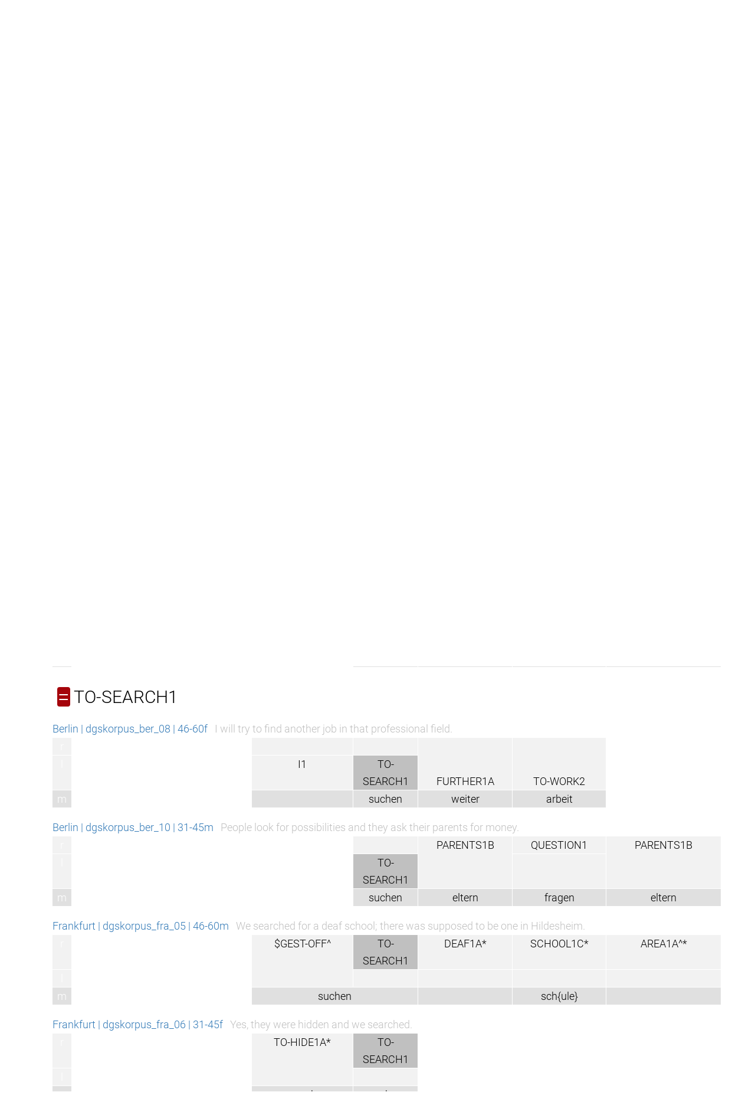

--- FILE ---
content_type: text/html
request_url: https://www.sign-lang.uni-hamburg.de/meinedgs/types/type14612_en.html
body_size: 26070
content:
<!DOCTYPE html>
<html lang="en">
<head>
    <title>TO-SEARCH1^</title>
    <meta http-equiv="X-UA-Compatible" content="IE=edge" />
	<meta name="viewport" content="width=device-width, initial-scale=1" />
    <meta charset="utf-8" />
    <meta name="robots" content="index,follow" />
    <link href="../css/roboto.css" rel="stylesheet" />
    <link href="../css/fontawesome.min.css" rel="stylesheet" />
	<link href="../css/solid.min.css" rel="stylesheet">
    <link href="../css/academicons.min.css" rel="stylesheet" />
	<link href="../css/bootstrap.min.css" rel="stylesheet" />
    <link href="../css/bootstrap-select.min.css" rel="stylesheet" />
    <link href="../css/bootstrap_custom_24.min.css" rel="stylesheet" />
    <link href="../css/portal1.css" rel="stylesheet" />
    <link href="../css/portal2.css" rel="stylesheet" />
    <link href="../css/concord.css" rel="stylesheet" />
    <link href="../css/hamnosys.css" rel="stylesheet" />


    <script src="../js/jquery.min.js" type="text/javascript"></script>
    <script src="../js/bootstrap.min.js" type="text/javascript"></script>
    <script src="../js/bootstrap-select.min.js" type="text/javascript"></script>
	<script src="../js/superfish.min.js" type="text/javascript"></script>
	<script src="../js/slick.min.js" type="text/javascript"></script>
	<script src="../js/jquery.easing.1.3.js" type="text/javascript"></script>
    <script src="../js/jquery.cookie.js" type="text/javascript"></script>
    <script src="../js/custom.js" type="text/javascript"></script>
	<script src="../js/highlighter.js"></script>
</head>
<body>
<header>
    <div class="headerTop">
        <div class="container">
            <div class="row">
                <div class="col-md-6 col-sm-6">
                    <section class="logo">
                        <a href="http://www.dgs-korpus.de" title="Project Site">
                            <img class="img-responsive" src="../graphics/dgskorpus.png" srcset="../graphics/dgskorpus.png 1x, ../graphics/dgskorpus@2x.png 2x" title="DGS-Korpus" alt="Link to the main project" />
                        </a>
                    </section>
                    <button class="mobile closed" onclick="menu_hamburger(this);">
                        <i class="fa fa-bars" aria-hidden="true"></i>
                        <i class="fa fa-times" aria-hidden="true"></i>
                    </button>
                </div>
                <div class="col-md-18 col-sm-18">
                    <nav class="desktop hiddem-xs">
                        <ul>
                           <li><a href="../ling/start_en.html">Home</a></li>
                           <li><a href="../ling/start-name_en.html">Transcripts</a></li>
                           <li><a href="../ling/types_en.html">Types</a></li>
                           <li><a href="../ling/keywords_en.html">Keywords</a></li>
                           <li><a href="../ling/license_en.html">License</a></li>
                           <li id="de"><a href="#de" onclick="window.location.href=window.location.href.replace('_en','_de');return false;">DE</a> | EN</li>
                       </ul>
                    </nav>
                </div>
            </div>
        </div>
    </div>
        <div class="headerBottom">
        <div class="container big">
            <div class="row">
                <div class="col-md-24">
                    <div class="slideshow">
                        <img src="../slides/slide0@2x.jpg" alt="" title="Participants of the DGS-Korpus project" />
                        <img src="../slides/slide1@2x.jpg" alt="" title="Participants of the DGS-Korpus project" />
                        <img src="../slides/slide2@2x.jpg" alt="" title="Participants of the DGS-Korpus project" />
                        <img src="../slides/slide3@2x.jpg" alt="" title="Participants of the DGS-Korpus project" />
                        <img src="../slides/slide4@2x.jpg" alt="" title="Participants of the DGS-Korpus project" />
                        <img src="../slides/slide5@2x.jpg" alt="" title="Participants of the DGS-Korpus project" />
                        <img src="../slides/slide6@2x.jpg" alt="" title="Participants of the DGS-Korpus project" />
                        <img src="../slides/slide7@2x.jpg" alt="" title="Participants of the DGS-Korpus project" />
                        <img src="../slides/slide8@2x.jpg" alt="" title="Participants of the DGS-Korpus project" />
                        <img src="../slides/slide9@2x.jpg" alt="" title="Participants of the DGS-Korpus project" />
                        <img src="../slides/slide10@2x.jpg" alt="" title="Participants of the DGS-Korpus project" />

                    </div>
                </div>
            </div>
         </div>
    </div>

</header>
<main>
    <section class="textBox">
        <div class="container">
            <div class="row">
                <div class="col-md-24">
                    <div class="textWrapper">
					<p><a href="https://doi.org/10.25592/dgs.corpus-3.0-type-14612"><img src="../badges/corpus-3.0-type-14612.svg" alt="DOI: /10.25592/dgs.corpus-3.0-type-14612"></a></p>

<h1 class="type3">TO-SEARCH1^</h1>
	<table class="citation">
	<tr><td rowspan="2"><video id="player" src="https://www.sign-lang.uni-hamburg.de/korpusdict/clips/3498607_1.mp4" width="320" height="180" muted="muted" autoplay="autoplay" onclick="if (this.paused) { this.play(); } else { this.pause(); }; return true;">
       <source src="https://www.sign-lang.uni-hamburg.de/korpusdict/clips/3498607_1.mp4" type="video/mp4">
	</video><td class="hamnosys" title="hamfinger23spread,hamfingerbendmod,hamextfingerul,hampalml,hamnose,hamcircleir,hamsmallmod,hamrepeatfromstart"></td></tr>
	<tr><td>
	</td></tr></table>
	<div class="buttons">
		<div class="perspectives fa-flip-horizontal" onclick="flipPlaybackRate(this); return true;"><i class="fas fa-tachometer-alt" aria-hidden="true"></i></div>
		<div class="perspectives" id="p1" onclick="player.pause(); player.src=player.src.replace(/_[1234]/,'_1'); return true;">frontal</div>
		<div class="perspectives" id="p2" onclick="player.pause(); player.src=player.src.replace(/_[1234]/,'_2'); return true;">45°</div>
		<div class="perspectives" id="p3" onclick="player.pause(); player.src=player.src.replace(/_[1234]/,'_3'); return true;">90°</div>
		<div class="perspectives" id="p4" onclick="player.pause(); player.src=player.src.replace(/_[1234]/,'_4'); return true;">from above</div>
	</div>

<table class="concord">

<tbody onclick="$(this).next('tbody').toggle('slow');">
<tr id="type14612" class="type1">
	<td colspan="8"><span title="Not conventionalised use of the sign" class="num">≙</span> TO-SEARCH1^</td>
</tr>
</tbody>
<tbody>
 			<tr class="source"><td colspan="8"><a href="../html/1210825_en.html#t00143508">München (Munich) | dgskorpus_mue_13 | 46-60m</a>&nbsp;&nbsp;&nbsp;<span class="translation">I knew it would be hard, but I needed to show that I could do it.</span></td></tr>
 			<tr class="righthand"><td class="handle">r</td><td><a href="type40812_en.html">TO-STRUGGLE-THROUGH3*</a></td><td><a href="type3474_en.html">I1</a></td><td rowspan="2"><a href="type42638_en.html">STICK-OR-CANE1^</a></td><td class="focus">TO-SEARCH1^*</td><td><a href="type5658_en.html">MUST1</a></td><td rowspan="2"><a href="type3231_en.html">TO-SHOW1A</a></td><td rowspan="2"><a href="type10527_en.html">WHAT1A*</a></td></tr>
<tr class="lefthand"><td class="handle">l</td><td></td><td></td><td></td><td></td></tr>
<tr class="mouth"><td class="handle">m</td><td></td><td></td><td></td><td></td><td>muss</td><td>zeigen</td><td>was</td></tr>

 			<tr class="source"><td colspan="8"><a href="../html/1250972_en.html#t00011602">Rostock | dgskorpus_mvp_07 | 31-45f</a>&nbsp;&nbsp;&nbsp;<span class="translation">I soon realized that it was really hard, especially the communication.</span></td></tr>
 			<tr class="righthand"><td class="handle">r</td><td rowspan="3" class="empty" /><td rowspan="3" class="empty" /><td rowspan="3" class="empty" /><td class="focus" rowspan="2">TO-SEARCH1^*</td><td rowspan="2"><a href="type14315_en.html">TRADE-OR-NEGOTIATION3^</a></td><td rowspan="2"><a href="type2143_en.html">$INDEX1*</a></td><td rowspan="2"><a href="type8435_en.html">DIFFICULT1</a></td></tr>
<tr class="lefthand"><td class="handle">l</td></tr>
<tr class="mouth"><td class="handle">m</td><td>??</td><td></td><td>da</td><td>schwer</td></tr>

</tbody>
<tbody onclick="$(this).next('tbody').toggle('slow');">
<tr id="type5418" class="type1">
	<td colspan="8"><span title="Conventionalised use of the sign, same form" class="num">=</span> TO-SEARCH1</td>
</tr>
</tbody>
<tbody>
 			<tr class="source"><td colspan="8"><a href="../html/1418889_en.html#t00081807">Berlin | dgskorpus_ber_08 | 46-60f</a>&nbsp;&nbsp;&nbsp;<span class="translation">I will try to find another job in that professional field.</span></td></tr>
 			<tr class="righthand"><td class="handle">r</td><td rowspan="3" class="empty" /><td rowspan="3" class="empty" /><td></td><td></td><td class="nondom" rowspan="2"><a href="type7360_en.html">FURTHER1A</a></td><td class="nondom" rowspan="2"><a href="type7443_en.html">TO-WORK2</a></td></tr>
<tr class="lefthand"><td class="handle">l</td><td><a href="type3474_en.html">I1</a></td><td class="focus">TO-SEARCH1</td></tr>
<tr class="mouth"><td class="handle">m</td><td></td><td>suchen</td><td>weiter</td><td>arbeit</td></tr>

 			<tr class="source"><td colspan="8"><a href="../html/1419370_en.html#t00111243">Berlin | dgskorpus_ber_10 | 31-45m</a>&nbsp;&nbsp;&nbsp;<span class="translation">People look for possibilities and they ask their parents for money.</span></td></tr>
 			<tr class="righthand"><td class="handle">r</td><td rowspan="3" class="empty" /><td rowspan="3" class="empty" /><td rowspan="3" class="empty" /><td></td><td rowspan="2"><a href="type68880_en.html">PARENTS1B</a></td><td><a href="type5316_en.html">QUESTION1</a></td><td rowspan="2"><a href="type68880_en.html">PARENTS1B</a></td></tr>
<tr class="lefthand"><td class="handle">l</td><td class="focus">TO-SEARCH1</td><td></td></tr>
<tr class="mouth"><td class="handle">m</td><td>suchen</td><td>eltern</td><td>fragen</td><td>eltern</td></tr>

 			<tr class="source"><td colspan="8"><a href="../html/1212176_en.html#t00012817">Frankfurt | dgskorpus_fra_05 | 46-60m</a>&nbsp;&nbsp;&nbsp;<span class="translation">We searched for a deaf school; there was supposed to be one in Hildesheim.</span></td></tr>
 			<tr class="righthand"><td class="handle">r</td><td rowspan="3" class="empty" /><td rowspan="3" class="empty" /><td rowspan="2"><a href="type16636_en.html">$GEST-OFF^</a></td><td class="focus">TO-SEARCH1</td><td><a href="type6240_en.html">DEAF1A*</a></td><td><a href="type6277_en.html">SCHOOL1C*</a></td><td><a href="type13215_en.html">AREA1A^*</a></td></tr>
<tr class="lefthand"><td class="handle">l</td><td></td><td></td><td></td><td></td></tr>
<tr class="mouth"><td class="handle">m</td><td colspan="2">suchen</td><td></td><td>sch{ule}</td><td></td></tr>

 			<tr class="source"><td colspan="8"><a href="../html/1212402_en.html#t00055625">Frankfurt | dgskorpus_fra_06 | 31-45f</a>&nbsp;&nbsp;&nbsp;<span class="translation">Yes, they were hidden and we searched.</span></td></tr>
 			<tr class="righthand"><td class="handle">r</td><td rowspan="3" class="empty" /><td rowspan="3" class="empty" /><td rowspan="2"><a href="type12500_en.html">TO-HIDE1A*</a></td><td class="focus">TO-SEARCH1</td></tr>
<tr class="lefthand"><td class="handle">l</td><td></td></tr>
<tr class="mouth"><td class="handle">m</td><td>verstecken verstecken</td><td>suchen</td></tr>

 			<tr class="source"><td colspan="8"><a href="../html/1212402_en.html#t00055643">Frankfurt | dgskorpus_fra_06 | 31-45f</a>&nbsp;&nbsp;&nbsp;<span class="translation">Yes, first we made them and then they were hidden in the meadow and we had to find them.</span></td></tr>
 			<tr class="righthand"><td class="handle">r</td><td><a href="type48465_en.html">OUTSIDE1</a></td><td rowspan="2"><a href="type42930_en.html">MEADOW4*</a></td><td rowspan="2"><a href="type12500_en.html">TO-HIDE1A</a></td><td class="focus">TO-SEARCH1</td><td class="nonmanual" rowspan="2"><a href="type17234_en.html">$GEST-NM-NOD-HEAD1^</a></td></tr>
<tr class="lefthand"><td class="handle">l</td><td></td><td></td></tr>
<tr class="mouth"><td class="handle">m</td><td>auf</td><td>wiese</td><td>versteckt</td><td>suchen</td><td>such</td></tr>

 			<tr class="source"><td colspan="8"><a href="../html/1245887_en.html#t00064004">Frankfurt | dgskorpus_fra_10 | 61+f</a>&nbsp;&nbsp;&nbsp;<span class="translation">I wanted to find former classmates of mine and entered information on the timespan of my school days.</span></td></tr>
 			<tr class="righthand"><td class="handle">r</td><td rowspan="3" class="empty" /><td><a href="type10491_en.html">I2</a></td><td><a href="type13239_en.html">IN-ADDITION1^*</a></td><td class="focus">TO-SEARCH1</td><td rowspan="2"><a href="type6277_en.html">SCHOOL1C*</a></td><td rowspan="2"><a href="type7451_en.html">TIME7A*</a></td><td rowspan="2"><a href="type73362_en.html">FROM-TO1</a></td></tr>
<tr class="lefthand"><td class="handle">l</td><td></td><td></td><td></td></tr>
<tr class="mouth"><td class="handle">m</td><td></td><td>[MG]</td><td>suche</td><td colspan="2">schulzeit</td><td>von bis</td></tr>

 			<tr class="source"><td colspan="8"><a href="../html/1246329_en.html#t00112826">Frankfurt | dgskorpus_fra_12 | 61+m</a>&nbsp;&nbsp;&nbsp;<span class="translation">The nurses searched for me, and brought me back into the room.</span></td></tr>
 			<tr class="righthand"><td class="handle">r</td><td rowspan="3" class="empty" /><td rowspan="3" class="empty" /><td rowspan="2"><a href="type86316_en.html">SISTER1C*</a></td><td class="focus">TO-SEARCH1</td><td><a href="type5916_en.html">ONCE-MORE1B</a></td><td><a href="type10491_en.html">I2</a></td><td rowspan="2"><a href="type45906_en.html">TO-PUT11*</a></td></tr>
<tr class="lefthand"><td class="handle">l</td><td></td><td></td><td></td></tr>
<tr class="mouth"><td class="handle">m</td><td>schwester</td><td>suchen</td><td colspan="3">wieder zurück</td></tr>

 			<tr class="source"><td colspan="8"><a href="../html/1246772_en.html#t00012138">Frankfurt | dgskorpus_fra_14 | 31-45f</a>&nbsp;&nbsp;&nbsp;<span class="translation">I was unemployed and was looking for a job.</span></td></tr>
 			<tr class="righthand"><td class="handle">r</td><td rowspan="2"><a href="type6432_en.html">REASON4A*</a></td><td rowspan="2"><a href="type69923_en.html">UNEMPLOYED1</a></td><td><a href="type3474_en.html">I1</a></td><td class="focus">TO-SEARCH1</td><td rowspan="2"><a href="type7443_en.html">TO-WORK2</a></td><td rowspan="2"><a href="type5452_en.html">PLACE9*</a></td><td rowspan="2"><a href="type17896_en.html">$GEST^</a></td></tr>
<tr class="lefthand"><td class="handle">l</td><td></td><td></td></tr>
<tr class="mouth"><td class="handle">m</td><td>grund</td><td>arbeitslos</td><td></td><td>suche</td><td colspan="2">arbeitsplatz</td><td></td></tr>

 			<tr class="source"><td colspan="8"><a href="../html/1246772_en.html#t00012342">Frankfurt | dgskorpus_fra_14 | 31-45f</a>&nbsp;&nbsp;&nbsp;<span class="translation">I was unemployed and was looking for a job.</span></td></tr>
 			<tr class="righthand"><td class="handle">r</td><td rowspan="2"><a href="type7443_en.html">TO-WORK2</a></td><td rowspan="2"><a href="type5452_en.html">PLACE9*</a></td><td rowspan="2"><a href="type17896_en.html">$GEST^</a></td><td class="focus">TO-SEARCH1</td></tr>
<tr class="lefthand"><td class="handle">l</td><td></td></tr>
<tr class="mouth"><td class="handle">m</td><td colspan="2">arbeitsplatz</td><td></td><td>suchen</td></tr>

 			<tr class="source"><td colspan="8"><a href="../html/1246772_en.html#t00020745">Frankfurt | dgskorpus_fra_14 | 31-45f</a>&nbsp;&nbsp;&nbsp;<span class="translation">I was still looking for a job and so I talked with her about how to write an application and so on.</span></td></tr>
 			<tr class="righthand"><td class="handle">r</td><td rowspan="3" class="empty" /><td rowspan="3" class="empty" /><td rowspan="3" class="empty" /><td class="focus">TO-SEARCH1</td><td rowspan="2"><a href="type7443_en.html">TO-WORK2*</a></td><td rowspan="2"><a href="type5452_en.html">PLACE9</a></td><td rowspan="2"><a href="type3203_en.html">HOW-QUESTION-COMPARISON1</a></td></tr>
<tr class="lefthand"><td class="handle">l</td><td></td></tr>
<tr class="mouth"><td class="handle">m</td><td>suchen</td><td colspan="2">arbeitsplatz</td><td>wie</td></tr>

 			<tr class="source"><td colspan="8"><a href="../html/1246772_en.html#t00065908">Frankfurt | dgskorpus_fra_14 | 31-45f</a>&nbsp;&nbsp;&nbsp;<span class="translation">I also had to look for rooms.</span></td></tr>
 			<tr class="righthand"><td class="handle">r</td><td rowspan="3" class="empty" /><td rowspan="3" class="empty" /><td rowspan="2"><a href="type3101_en.html">AND2A*</a></td><td class="focus">TO-SEARCH1</td><td rowspan="2"><a href="type7214_en.html">WHERE1A</a></td><td rowspan="2"><a href="type4253_en.html">ROOM1B</a></td><td><a href="type3474_en.html">I1</a></td></tr>
<tr class="lefthand"><td class="handle">l</td><td></td><td></td></tr>
<tr class="mouth"><td class="handle">m</td><td>und</td><td>suchen</td><td>wo</td><td>raum</td><td></td></tr>

 			<tr class="source"><td colspan="8"><a href="../html/1246772_en.html#t00070036">Frankfurt | dgskorpus_fra_14 | 31-45f</a>&nbsp;&nbsp;&nbsp;<span class="translation">I also had to look for rooms.</span></td></tr>
 			<tr class="righthand"><td class="handle">r</td><td rowspan="2"><a href="type7214_en.html">WHERE1A</a></td><td rowspan="2"><a href="type4253_en.html">ROOM1B</a></td><td><a href="type3474_en.html">I1</a></td><td class="focus">TO-SEARCH1</td></tr>
<tr class="lefthand"><td class="handle">l</td><td></td><td></td></tr>
<tr class="mouth"><td class="handle">m</td><td>wo</td><td>raum</td><td></td><td>suchen</td></tr>

 			<tr class="source"><td colspan="8"><a href="../html/1246772_en.html#t00070208">Frankfurt | dgskorpus_fra_14 | 31-45f</a>&nbsp;&nbsp;&nbsp;<span class="translation">At the time I was looking, everything was very expensive.</span></td></tr>
 			<tr class="righthand"><td class="handle">r</td><td rowspan="3" class="empty" /><td rowspan="3" class="empty" /><td><a href="type3474_en.html">I1</a></td><td class="focus">TO-SEARCH1</td><td><a href="type48274_en.html">EXPENSIVE2*</a></td></tr>
<tr class="lefthand"><td class="handle">l</td><td></td><td></td><td></td></tr>
<tr class="mouth"><td class="handle">m</td><td></td><td>suchen</td><td>teuer teuer teuer</td></tr>

 			<tr class="source"><td colspan="8"><a href="../html/1246772_en.html#t00073402">Frankfurt | dgskorpus_fra_14 | 31-45f</a>&nbsp;&nbsp;&nbsp;<span class="translation">I asked if I could get an employee, and she told me that the money would decide that.</span></td></tr>
 			<tr class="righthand"><td class="handle">r</td><td><a href="type10491_en.html">I2</a></td><td><a href="type9223_en.html">TO-WISH1B</a></td><td><a href="type3474_en.html">I1</a></td><td class="focus">TO-SEARCH1</td><td rowspan="2"><a href="type91688_en.html">TO-HIRE1C*</a></td><td><a href="type6890_en.html">TO-SAY1</a></td><td rowspan="2"><a href="type2620_en.html">CAN1*</a></td></tr>
<tr class="lefthand"><td class="handle">l</td><td></td><td></td><td></td><td></td><td></td></tr>
<tr class="mouth"><td class="handle">m</td><td></td><td>wünsche</td><td></td><td>suchen</td><td></td><td></td><td></td></tr>

 			<tr class="source"><td colspan="8"><a href="../html/1246772_en.html#t00102219">Frankfurt | dgskorpus_fra_14 | 31-45f</a>&nbsp;&nbsp;&nbsp;<span class="translation">He wanted more; he wanted to sign all the time and was looking for somebody to sign with.</span></td></tr>
 			<tr class="righthand"><td class="handle">r</td><td><a href="type86486_en.html">TO-WANT7</a></td><td rowspan="2"><a href="type12986_en.html">TO-LAST1</a></td><td><a href="type9223_en.html">TO-WISH1B</a></td><td class="focus">TO-SEARCH1</td></tr>
<tr class="lefthand"><td class="handle">l</td><td></td><td></td><td></td></tr>
<tr class="mouth"><td class="handle">m</td><td>will</td><td>dauernd</td><td>wünscht</td><td>suchen</td></tr>

 			<tr class="source"><td colspan="8"><a href="../html/1246772_en.html#t00113528">Frankfurt | dgskorpus_fra_14 | 31-45f</a>&nbsp;&nbsp;&nbsp;<span class="translation">Until I informed him that it was decided, he had already organized three other people to join.</span></td></tr>
 			<tr class="righthand"><td class="handle">r</td><td rowspan="2"><a href="type41872_en.html">SOLID1</a></td><td rowspan="2"><a href="type2373_en.html">THEN1A*</a></td><td><a href="type2143_en.html">$INDEX1</a></td><td class="focus">TO-SEARCH1</td><td><a href="type2489_en.html">FOR1*</a></td><td rowspan="2"><a href="type4343_en.html">ALREADY1B</a></td><td><a href="type2603_en.html">TO-GET1A</a></td></tr>
<tr class="lefthand"><td class="handle">l</td><td></td><td></td><td></td><td></td></tr>
<tr class="mouth"><td class="handle">m</td><td>fest</td><td>dann</td><td></td><td>suchen</td><td>für</td><td>schon</td><td>holen</td></tr>

 			<tr class="source"><td colspan="8"><a href="../html/1180024_en.html#t00000149">Bremen | dgskorpus_hb_07 | 18-30m</a>&nbsp;&nbsp;&nbsp;<span class="translation">The boy continues his search.</span></td></tr>
 			<tr class="righthand"><td class="handle">r</td><td><a href="type2143_en.html">$INDEX1</a></td><td><a href="type59737_en.html">LAD6*</a></td><td rowspan="2"><a href="type7360_en.html">FURTHER1A</a></td><td class="focus">TO-SEARCH1</td></tr>
<tr class="lefthand"><td class="handle">l</td><td></td><td></td><td></td></tr>
<tr class="mouth"><td class="handle">m</td><td></td><td>bub</td><td>weiter</td><td>such</td></tr>

 			<tr class="source"><td colspan="8"><a href="../html/1180023_en.html#t00001200">Bremen | dgskorpus_hb_07 | 18-30m</a>&nbsp;&nbsp;&nbsp;<span class="translation">The two keep on searching.</span></td></tr>
 			<tr class="righthand"><td class="handle">r</td><td rowspan="3" class="empty" /><td><a href="type64954_en.html">THEN7</a></td><td rowspan="2"><a href="type7360_en.html">FURTHER1A</a></td><td class="focus">TO-SEARCH1</td></tr>
<tr class="lefthand"><td class="handle">l</td><td></td><td></td></tr>
<tr class="mouth"><td class="handle">m</td><td>dann</td><td>weiter</td><td>suchen</td></tr>

 			<tr class="source"><td colspan="8"><a href="../html/1180023_en.html#t00001338">Bremen | dgskorpus_hb_07 | 18-30m</a>&nbsp;&nbsp;&nbsp;<span class="translation">They walk across a field and look out for the frog.</span></td></tr>
 			<tr class="righthand"><td class="handle">r</td><td rowspan="3" class="empty" /><td><a href="type10319_en.html">TO-GO2A*</a></td><td rowspan="2"><a href="type79687_en.html">FIELD4B*</a></td><td class="focus">TO-SEARCH1</td><td rowspan="2"><a href="type2145_en.html">$PROD</a></td><td rowspan="2"><a href="type2448_en.html">DONE1A</a></td><td rowspan="2"><a href="type16636_en.html">$GEST-OFF^</a></td></tr>
<tr class="lefthand"><td class="handle">l</td><td></td><td></td></tr>
<tr class="mouth"><td class="handle">m</td><td></td><td>feld</td><td></td><td>[MG]</td><td></td><td></td></tr>

 			<tr class="source"><td colspan="8"><a href="../html/1427368_en.html#t00204621">Köln (Cologne) | dgskorpus_koe_02 | 46-60f</a>&nbsp;&nbsp;&nbsp;<span class="translation">I still go to this doctor, but in the future I have to look for a new one.</span></td></tr>
 			<tr class="righthand"><td class="handle">r</td><td rowspan="2"><a href="type46556_en.html">DIFFERENT2</a></td><td><a href="type28421_en.html">NEW4A*</a></td><td rowspan="2"><a href="type3590_en.html">PHYSICIAN1*</a></td><td class="focus">TO-SEARCH1</td></tr>
<tr class="lefthand"><td class="handle">l</td><td></td><td></td></tr>
<tr class="mouth"><td class="handle">m</td><td>andere</td><td>neue</td><td>arzt</td><td>suchen</td></tr>

 			<tr class="source"><td colspan="8"><a href="../html/1427810_en.html#t00085037">Köln (Cologne) | dgskorpus_koe_04 | 18-30f</a>&nbsp;&nbsp;&nbsp;<span class="translation">You’ll have to look online.</span></td></tr>
 			<tr class="righthand"><td class="handle">r</td><td><a href="type8597_en.html">YOU1*</a></td><td><a href="type5418_en.html">TO-SEARCH1*</a></td><td rowspan="2"><a href="type9510_en.html">INTERNET1A*</a></td><td class="focus">TO-SEARCH1</td><td><a href="type8597_en.html">YOU1</a></td></tr>
<tr class="lefthand"><td class="handle">l</td><td></td><td></td><td></td><td></td></tr>
<tr class="mouth"><td class="handle">m</td><td></td><td></td><td>internet</td><td>suchen</td><td></td></tr>

 			<tr class="source"><td colspan="8"><a href="../html/1429124-13403249-13545507_en.html#t00061014">Köln (Cologne) | dgskorpus_koe_10 | 18-30m</a>&nbsp;&nbsp;&nbsp;<span class="translation">I have to search for open positions first, then I’ll send out applications.</span></td></tr>
 			<tr class="righthand"><td class="handle">r</td><td rowspan="3" class="empty" /><td rowspan="3" class="empty" /><td rowspan="2"><a href="type16636_en.html">$GEST-OFF^*</a></td><td class="focus">TO-SEARCH1</td><td><a href="type7275_en.html">TO-SEND-OR-TO-DISPATCH4A</a></td><td rowspan="2"><a href="type16636_en.html">$GEST-OFF^*</a></td></tr>
<tr class="lefthand"><td class="handle">l</td><td></td><td></td></tr>
<tr class="mouth"><td class="handle">m</td><td></td><td>suche</td><td colspan="2">bewerb</td></tr>

 			<tr class="source"><td colspan="8"><a href="../html/1429709-16344227-16451821_en.html#t00031311">Köln (Cologne) | dgskorpus_koe_12 | NULLNULL</a>&nbsp;&nbsp;&nbsp;<span class="translation">If it was going to be like this, I’d rather go without it and look for a hotel.</span></td></tr>
 			<tr class="righthand"><td class="handle">r</td><td rowspan="2"><a href="type2989_en.html">LIKE-THIS1A*</a></td><td><a href="type10491_en.html">I2</a></td><td><a href="type89838_en.html">TO-FOREGO-STH2</a></td><td class="focus">TO-SEARCH1</td><td><a href="type12693_en.html">HOTEL5B</a></td><td><a href="type14265_en.html">DIRECTION1^</a></td></tr>
<tr class="lefthand"><td class="handle">l</td><td></td><td></td><td></td><td></td><td></td></tr>
<tr class="mouth"><td class="handle">m</td><td>so</td><td></td><td>[MG]</td><td>suchen</td><td colspan="2">hotel</td></tr>

 			<tr class="source"><td colspan="8"><a href="../html/1429709-16344227-16451821_en.html#t00032728">Köln (Cologne) | dgskorpus_koe_12 | NULLNULL</a>&nbsp;&nbsp;&nbsp;<span class="translation">I just couldn’t stay. I wanted to look for a hotel.</span></td></tr>
 			<tr class="righthand"><td class="handle">r</td><td><a href="type3474_en.html">I1</a></td><td><a href="type2620_en.html">CAN1*</a></td><td><a href="type3474_en.html">I1</a></td><td class="focus">TO-SEARCH1</td><td><a href="type3474_en.html">I1</a></td><td rowspan="2"><a href="type2989_en.html">LIKE-THIS1A</a></td><td><a href="type2143_en.html">$INDEX1*</a></td></tr>
<tr class="lefthand"><td class="handle">l</td><td></td><td></td><td></td><td></td><td></td><td></td></tr>
<tr class="mouth"><td class="handle">m</td><td></td><td></td><td></td><td>suchen</td><td></td><td colspan="2">so</td></tr>

 			<tr class="source"><td colspan="8"><a href="../html/1429709-16344227-16451821_en.html#t00040218">Köln (Cologne) | dgskorpus_koe_12 | NULLNULL</a>&nbsp;&nbsp;&nbsp;<span class="translation">So, more pondering and internet research were done.</span></td></tr>
 			<tr class="righthand"><td class="handle">r</td><td rowspan="3" class="empty" /><td rowspan="3" class="empty" /><td rowspan="2"><a href="type5471_en.html">COMPUTER2</a></td><td class="focus">TO-SEARCH1</td><td rowspan="2"><a href="type9510_en.html">INTERNET1A</a></td><td rowspan="2"><a href="type5471_en.html">COMPUTER2</a></td></tr>
<tr class="lefthand"><td class="handle">l</td><td></td></tr>
<tr class="mouth"><td class="handle">m</td><td>[MG]</td><td>suchen</td><td>internet</td><td>[MG]</td></tr>

 			<tr class="source"><td colspan="8"><a href="../html/1429709-16344227-16451821_en.html#t00070125">Köln (Cologne) | dgskorpus_koe_12 | NULLNULL</a>&nbsp;&nbsp;&nbsp;<span class="translation">We had also been looking for a room online beforehand. That worked out, too. We found something via HRS/</span></td></tr>
 			<tr class="righthand"><td class="handle">r</td><td rowspan="3" class="empty" /><td><a href="type26237_en.html">AND5</a></td><td><a href="type3474_en.html">I1*</a></td><td class="focus">TO-SEARCH1</td><td rowspan="2"><a href="type3238_en.html">CHAMBER1A</a></td><td><a href="type5418_en.html">TO-SEARCH1</a></td><td rowspan="2"><a href="type10219_en.html">TO-TYPE2</a></td></tr>
<tr class="lefthand"><td class="handle">l</td><td></td><td></td><td></td><td></td></tr>
<tr class="mouth"><td class="handle">m</td><td>und</td><td></td><td>suchen</td><td>zimmer</td><td colspan="2">such</td></tr>

 			<tr class="source"><td colspan="8"><a href="../html/1429709-16344227-16451821_en.html#t00070238">Köln (Cologne) | dgskorpus_koe_12 | NULLNULL</a>&nbsp;&nbsp;&nbsp;<span class="translation">We had also been looking for a room online beforehand. That worked out, too. We found something via HRS/</span></td></tr>
 			<tr class="righthand"><td class="handle">r</td><td><a href="type3474_en.html">I1*</a></td><td><a href="type5418_en.html">TO-SEARCH1</a></td><td rowspan="2"><a href="type3238_en.html">CHAMBER1A</a></td><td class="focus">TO-SEARCH1</td><td rowspan="2"><a href="type10219_en.html">TO-TYPE2</a></td><td rowspan="2"><a href="type2449_en.html">DONE1B</a></td><td><a href="type3454_en.html">SUCCESS1</a></td></tr>
<tr class="lefthand"><td class="handle">l</td><td></td><td></td><td></td><td></td></tr>
<tr class="mouth"><td class="handle">m</td><td></td><td>suchen</td><td>zimmer</td><td colspan="2">such</td><td></td><td>[MG]</td></tr>

 			<tr class="source"><td colspan="8"><a href="../html/1429709-16344227-16451821_en.html#t00071111">Köln (Cologne) | dgskorpus_koe_12 | NULLNULL</a>&nbsp;&nbsp;&nbsp;<span class="translation">We had looked for the hotel we wanted to stay at in Hong Kong online and found it there. Great.</span></td></tr>
 			<tr class="righthand"><td class="handle">r</td><td rowspan="2"><a href="type9510_en.html">INTERNET1A</a></td><td><a href="type2143_en.html">$INDEX1</a></td><td><a href="type12693_en.html">HOTEL5B</a></td><td class="focus">TO-SEARCH1</td><td rowspan="2"><a href="type10219_en.html">TO-TYPE2*</a></td><td><a href="type7547_en.html">TO-FIND1A</a></td><td><a href="type2143_en.html">$INDEX1</a></td></tr>
<tr class="lefthand"><td class="handle">l</td><td></td><td></td><td></td><td></td><td></td></tr>
<tr class="mouth"><td class="handle">m</td><td>internet</td><td></td><td>hotel</td><td></td><td></td><td></td><td></td></tr>

 			<tr class="source"><td colspan="8"><a href="../html/1429910-16075041-16115817_en.html#t00003815">Köln (Cologne) | dgskorpus_koe_13 | 61+m</a>&nbsp;&nbsp;&nbsp;<span class="translation">I looked for a baggage cart.</span></td></tr>
 			<tr class="righthand"><td class="handle">r</td><td rowspan="3" class="empty" /><td rowspan="3" class="empty" /><td class="nondom" rowspan="2"><a href="type48469_en.html">DRIVER1*</a></td><td></td><td class="nondom" rowspan="2"><a href="type9000_en.html">TO-COLLECT3*</a></td><td></td></tr>
<tr class="lefthand"><td class="handle">l</td><td class="focus">TO-SEARCH1</td><td><a href="type10491_en.html">I2*</a></td></tr>
<tr class="mouth"><td class="handle">m</td><td>fahrer</td><td>suchen</td><td>komm</td><td></td></tr>

 			<tr class="source"><td colspan="8"><a href="../html/1429781-13002707-13070302_en.html#t00032320">Köln (Cologne) | dgskorpus_koe_13 | 61+m</a>&nbsp;&nbsp;&nbsp;<span class="translation">They’re just trying to make a lot of money.</span></td></tr>
 			<tr class="righthand"><td class="handle">r</td><td rowspan="3" class="empty" /><td rowspan="3" class="empty" /><td rowspan="3" class="empty" /><td></td><td class="nondom" rowspan="2"><a href="type7191_en.html">MONEY1A*</a></td><td class="nondom" rowspan="2"><a href="type12230_en.html">STINGY1*</a></td></tr>
<tr class="lefthand"><td class="handle">l</td><td class="focus">TO-SEARCH1</td></tr>
<tr class="mouth"><td class="handle">m</td><td>suchen</td><td>geld</td><td>[MG]</td></tr>

 			<tr class="source"><td colspan="8"><a href="../html/1430590_en.html#t00031822">Köln (Cologne) | dgskorpus_koe_17 | 61+f</a>&nbsp;&nbsp;&nbsp;<span class="translation">It took the others a long time to find the right letters, but not me, I arranged them right away.</span></td></tr>
 			<tr class="righthand"><td class="handle">r</td><td rowspan="3" class="empty" /><td rowspan="3" class="empty" /><td><a href="type10578_en.html">ALL2B</a></td><td class="focus">TO-SEARCH1</td><td><a href="type3474_en.html">I1</a></td><td rowspan="2"><a href="type53201_en.html">IMMEDIATELY1A*</a></td><td><a href="type10491_en.html">I2</a></td></tr>
<tr class="lefthand"><td class="handle">l</td><td></td><td><a href="type2143_en.html">$INDEX1*</a></td><td></td><td></td></tr>
<tr class="mouth"><td class="handle">m</td><td>alle</td><td>such such such such such such</td><td></td><td colspan="2">sofort</td></tr>

 			<tr class="source"><td colspan="8"><a href="../html/1430590_en.html#t00055209">Köln (Cologne) | dgskorpus_koe_17 | 61+f</a>&nbsp;&nbsp;&nbsp;<span class="translation">The teacher searched for us, “Where is my class?”</span></td></tr>
 			<tr class="righthand"><td class="handle">r</td><td rowspan="3" class="empty" /><td><a href="type2143_en.html">$INDEX1</a></td><td rowspan="2"><a href="type8331_en.html">TEACHER1</a></td><td class="focus">TO-SEARCH1</td><td rowspan="2"><a href="type7214_en.html">WHERE1A</a></td><td rowspan="2"><a href="type6192_en.html">CLASS1*</a></td><td><a href="type3474_en.html">I1</a></td></tr>
<tr class="lefthand"><td class="handle">l</td><td></td><td></td><td></td></tr>
<tr class="mouth"><td class="handle">m</td><td></td><td>lehrer</td><td></td><td>wo</td><td>klasse</td><td></td></tr>

 			<tr class="source"><td colspan="8"><a href="../html/1984213_en.html#t00004339">Köln (Cologne) | dgskorpus_koe_21 | 61+m</a>&nbsp;&nbsp;&nbsp;<span class="translation">Walking around in the room, the cat searches everywhere for something.</span></td></tr>
 			<tr class="righthand"><td class="handle">r</td><td rowspan="3" class="empty" /><td rowspan="3" class="empty" /><td><a href="type2143_en.html">$INDEX1</a></td><td class="focus">TO-SEARCH1</td><td><a href="type2143_en.html">$INDEX1</a></td></tr>
<tr class="lefthand"><td class="handle">l</td><td></td><td></td><td></td></tr>
<tr class="mouth"><td class="handle">m</td><td>[MG]</td><td colspan="2">[MG]</td></tr>

 			<tr class="source"><td colspan="8"><a href="../html/1582841_en.html#t00005236">Leipzig | dgskorpus_lei_04 | 46-60m</a>&nbsp;&nbsp;&nbsp;<span class="translation">From that grade on, my parents searched for new jobs, and my mom found a job in the Deaf club in Dresden.</span></td></tr>
 			<tr class="righthand"><td class="handle">r</td><td><a href="type2320_en.html">UNTIL1*</a></td><td><a href="type3474_en.html">I1</a></td><td><a href="type14472_en.html">TOGETHER3A^*</a></td><td class="focus">TO-SEARCH1</td><td></td><td><a href="type75481_en.html">DRESDEN2</a></td><td><a href="type3454_en.html">SUCCESS1</a></td></tr>
<tr class="lefthand"><td class="handle">l</td><td></td><td></td><td></td><td></td><td><a href="type10779_en.html">TO-MOVE2*</a></td><td></td><td></td></tr>
<tr class="mouth"><td class="handle">m</td><td>[MG]</td><td></td><td>eltern</td><td>suchen</td><td></td><td>dresden</td><td>[MG]</td></tr>

 			<tr class="source"><td colspan="8"><a href="../html/1582841_en.html#t00030812">Leipzig | dgskorpus_lei_04 | 46-60m</a>&nbsp;&nbsp;&nbsp;<span class="translation">He wrote down, “Tentatively.”</span></td></tr>
 			<tr class="righthand"><td class="handle">r</td><td rowspan="3" class="empty" /><td rowspan="2"><a href="type17896_en.html">$GEST^</a></td><td rowspan="2"><a href="type2955_en.html">TO-WRITE1A</a></td><td class="focus">TO-SEARCH1</td><td><a href="type3193_en.html">WHITE1A</a></td><td rowspan="2"><a href="type16636_en.html">$GEST-OFF^</a></td></tr>
<tr class="lefthand"><td class="handle">l</td><td></td><td></td></tr>
<tr class="mouth"><td class="handle">m</td><td>[MG]</td><td></td><td colspan="3">versuchsweise</td></tr>

 			<tr class="source"><td colspan="8"><a href="../html/1582841_en.html#t00050130">Leipzig | dgskorpus_lei_04 | 46-60m</a>&nbsp;&nbsp;&nbsp;<span class="translation">The boss said we were welcome to search for a new firm if we didn't accept it.</span></td></tr>
 			<tr class="righthand"><td class="handle">r</td><td><a href="type8597_en.html">YOU1</a></td><td rowspan="2"><a href="type46556_en.html">DIFFERENT2*</a></td><td><a href="type2459_en.html">COMPANY1A</a></td><td class="focus">TO-SEARCH1</td><td><a href="type71344_en.html">TO-REPLY-CHEEKILY1*</a></td></tr>
<tr class="lefthand"><td class="handle">l</td><td></td><td></td><td></td><td></td></tr>
<tr class="mouth"><td class="handle">m</td><td></td><td>andere</td><td>firma</td><td>suchen</td><td>[MG]</td></tr>

 			<tr class="source"><td colspan="8"><a href="../html/1582841_en.html#t00052736">Leipzig | dgskorpus_lei_04 | 46-60m</a>&nbsp;&nbsp;&nbsp;<span class="translation">People recommended that I would search for another job, just in case.</span></td></tr>
 			<tr class="righthand"><td class="handle">r</td><td rowspan="2"><a href="type5334_en.html">SECURE2*</a></td><td rowspan="2"><a href="type46556_en.html">DIFFERENT2</a></td><td><a href="type2459_en.html">COMPANY1A*</a></td><td class="focus">TO-SEARCH1</td></tr>
<tr class="lefthand"><td class="handle">l</td><td></td><td></td></tr>
<tr class="mouth"><td class="handle">m</td><td>sicher</td><td>andere</td><td>firma</td><td>suchen</td></tr>

 			<tr class="source"><td colspan="8"><a href="../html/1583043_en.html#t00060301">Leipzig | dgskorpus_lei_04 | 46-60m</a>&nbsp;&nbsp;&nbsp;<span class="translation">… was looking to contact #Name4.</span></td></tr>
 			<tr class="righthand"><td class="handle">r</td><td><a href="type9585_en.html">TO-BELIEVE2A*</a></td><td><a href="type2143_en.html">$INDEX1</a></td><td rowspan="2"><a href="type67536_en.html">CONTACT1</a></td><td class="focus">TO-SEARCH1</td></tr>
<tr class="lefthand"><td class="handle">l</td><td></td><td></td><td></td></tr>
<tr class="mouth"><td class="handle">m</td><td>glaube</td><td>weihnachten</td><td>kontakt</td><td>gesucht</td></tr>

 			<tr class="source"><td colspan="8"><a href="../html/1584198_en.html#t00152542">Leipzig | dgskorpus_lei_10 | 31-45m</a>&nbsp;&nbsp;&nbsp;<span class="translation">Now she is looking for a job, but it is really hard.</span></td></tr>
 			<tr class="righthand"><td class="handle">r</td><td rowspan="3" class="empty" /><td rowspan="3" class="empty" /><td><a href="type7339_en.html">NOW1</a></td><td class="focus">TO-SEARCH1</td><td rowspan="2"><a href="type2246_en.html">TO-WORK1</a></td><td><a href="type5418_en.html">TO-SEARCH1</a></td><td class="nonmanual" rowspan="2"><a href="type17234_en.html">$GEST-NM-NOD-HEAD1^*</a></td></tr>
<tr class="lefthand"><td class="handle">l</td><td></td><td></td><td></td></tr>
<tr class="mouth"><td class="handle">m</td><td>jetzt</td><td>[MG]</td><td>arbeit</td><td></td><td>[MG]</td></tr>

 			<tr class="source"><td colspan="8"><a href="../html/1584198_en.html#t00152649">Leipzig | dgskorpus_lei_10 | 31-45m</a>&nbsp;&nbsp;&nbsp;<span class="translation">Now she is looking for a job, but it is really hard.</span></td></tr>
 			<tr class="righthand"><td class="handle">r</td><td><a href="type7339_en.html">NOW1</a></td><td><a href="type5418_en.html">TO-SEARCH1</a></td><td rowspan="2"><a href="type2246_en.html">TO-WORK1</a></td><td class="focus">TO-SEARCH1</td><td class="nonmanual" rowspan="2"><a href="type17234_en.html">$GEST-NM-NOD-HEAD1^*</a></td><td rowspan="2"><a href="type8235_en.html">HEAVY1B</a></td><td><a href="type5418_en.html">TO-SEARCH1</a></td></tr>
<tr class="lefthand"><td class="handle">l</td><td></td><td></td><td></td><td></td></tr>
<tr class="mouth"><td class="handle">m</td><td>jetzt</td><td>[MG]</td><td>arbeit</td><td></td><td>[MG]</td><td>schwer</td><td></td></tr>

 			<tr class="source"><td colspan="8"><a href="../html/1584198_en.html#t00152832">Leipzig | dgskorpus_lei_10 | 31-45m</a>&nbsp;&nbsp;&nbsp;<span class="translation">Now she is looking for a job, but it is really hard.</span></td></tr>
 			<tr class="righthand"><td class="handle">r</td><td><a href="type5418_en.html">TO-SEARCH1</a></td><td class="nonmanual" rowspan="2"><a href="type17234_en.html">$GEST-NM-NOD-HEAD1^*</a></td><td rowspan="2"><a href="type8235_en.html">HEAVY1B</a></td><td class="focus">TO-SEARCH1</td></tr>
<tr class="lefthand"><td class="handle">l</td><td></td><td></td></tr>
<tr class="mouth"><td class="handle">m</td><td></td><td>[MG]</td><td>schwer</td><td></td></tr>

 			<tr class="source"><td colspan="8"><a href="../html/1584198_en.html#t00153330">Leipzig | dgskorpus_lei_10 | 31-45m</a>&nbsp;&nbsp;&nbsp;<span class="translation">She works as a dental technician and was looking for a job in that area.</span></td></tr>
 			<tr class="righthand"><td class="handle">r</td><td rowspan="2"><a href="type3055_en.html">TECHNOLOGY1</a></td><td></td><td><a href="type5418_en.html">TO-SEARCH1*</a></td><td class="focus">TO-SEARCH1</td><td rowspan="2"><a href="type16636_en.html">$GEST-OFF^</a></td></tr>
<tr class="lefthand"><td class="handle">l</td><td><a href="type2143_en.html">$INDEX1</a></td><td></td><td></td></tr>
<tr class="mouth"><td class="handle">m</td><td>…</td><td></td><td></td><td>[MG]</td><td></td></tr>

 			<tr class="source"><td colspan="8"><a href="../html/1584411_en.html#t00054341">Leipzig | dgskorpus_lei_11 | 31-45f</a>&nbsp;&nbsp;&nbsp;<span class="translation">Are you looking for a job?</span></td></tr>
 			<tr class="righthand"><td class="handle">r</td><td rowspan="3" class="empty" /><td rowspan="3" class="empty" /><td rowspan="3" class="empty" /><td class="focus">TO-SEARCH1</td></tr>
<tr class="lefthand"><td class="handle">l</td><td></td></tr>
<tr class="mouth"><td class="handle">m</td><td>[MG]</td></tr>

 			<tr class="source"><td colspan="8"><a href="../html/1584411_en.html#t00070323">Leipzig | dgskorpus_lei_11 | 31-45f</a>&nbsp;&nbsp;&nbsp;<span class="translation">I used that time and looked for a new job.</span></td></tr>
 			<tr class="righthand"><td class="handle">r</td><td rowspan="3" class="empty" /><td><a href="type2143_en.html">$INDEX1</a></td><td rowspan="2"><a href="type85317_en.html">TIME5B*</a></td><td class="focus">TO-SEARCH1</td><td rowspan="2"><a href="type7443_en.html">TO-WORK2</a></td></tr>
<tr class="lefthand"><td class="handle">l</td><td></td><td></td></tr>
<tr class="mouth"><td class="handle">m</td><td></td><td>zurzeit</td><td>suchen</td><td>arbeit</td></tr>

 			<tr class="source"><td colspan="8"><a href="../html/1290126_en.html#t00060706">Münster | dgskorpus_mst_04 | 31-45m</a>&nbsp;&nbsp;&nbsp;<span class="translation">When deaf people have to go look for a new job, it’s a lot more difficult nowadays.</span></td></tr>
 			<tr class="righthand"><td class="handle">r</td><td rowspan="2"><a href="type3232_en.html">TIME1</a></td><td><a href="type10899_en.html">NOW3*</a></td><td><a href="type6187_en.html">TO-WANT2*</a></td><td class="focus">TO-SEARCH1</td><td rowspan="2"><a href="type2246_en.html">TO-WORK1*</a></td><td rowspan="2"><a href="type8235_en.html">HEAVY1B</a></td></tr>
<tr class="lefthand"><td class="handle">l</td><td></td><td></td><td></td></tr>
<tr class="mouth"><td class="handle">m</td><td colspan="2">z{eit}</td><td>will</td><td>such</td><td>arbeit</td><td>schwer</td></tr>

 			<tr class="source"><td colspan="8"><a href="../html/1291164_en.html#t00021636">Münster | dgskorpus_mst_08 | 61+f</a>&nbsp;&nbsp;&nbsp;<span class="translation">You can also look for a boyfriend.</span></td></tr>
 			<tr class="righthand"><td class="handle">r</td><td rowspan="3" class="empty" /><td><a href="type43166_en.html">$GEST-ATTENTION1^</a></td><td rowspan="2"><a href="type74596_en.html">MAYBE4*</a></td><td class="focus">TO-SEARCH1</td><td><a href="type10244_en.html">DARLING1</a></td><td rowspan="2"><a href="type16636_en.html">$GEST-OFF^</a></td></tr>
<tr class="lefthand"><td class="handle">l</td><td></td><td></td><td></td></tr>
<tr class="mouth"><td class="handle">m</td><td></td><td>vielleicht</td><td>such</td><td>schatz</td><td></td></tr>

 			<tr class="source"><td colspan="8"><a href="../html/1291243_en.html#t00014033">Münster | dgskorpus_mst_09 | 31-45f</a>&nbsp;&nbsp;&nbsp;<span class="translation">If the state were to finance it they would surely be looking for rooms, but that’s not the case.</span></td></tr>
 			<tr class="righthand"><td class="handle">r</td><td><a href="type7237_en.html">FUNDING1*</a></td><td><a href="type2143_en.html">$INDEX1</a></td><td rowspan="2"><a href="type45915_en.html">OF-COURSE1B</a></td><td class="focus">TO-SEARCH1</td><td><a href="type50049_en.html">$NUM-ONE-TO-TEN1A:1d</a></td><td rowspan="2"><a href="type4253_en.html">ROOM1B</a></td><td><a href="type2143_en.html">$INDEX1</a></td></tr>
<tr class="lefthand"><td class="handle">l</td><td></td><td></td><td></td><td></td><td></td></tr>
<tr class="mouth"><td class="handle">m</td><td></td><td></td><td>selbst{verständlich}</td><td>suchen</td><td>ein</td><td>raum</td><td>aber</td></tr>

 			<tr class="source"><td colspan="8"><a href="../html/1292768_en.html#t00013044">Münster | dgskorpus_mst_16 | 61+m</a>&nbsp;&nbsp;&nbsp;<span class="translation">Didn't your parents search for a deaf school by then?</span></td></tr>
 			<tr class="righthand"><td class="handle">r</td><td><a href="type89053_en.html">PARENTS6</a></td><td><a href="type2143_en.html">$INDEX1</a></td><td rowspan="2"><a href="type60946_en.html">$GEST-NO-IDEA1^*</a></td><td class="focus">TO-SEARCH1</td><td rowspan="2"><a href="type7214_en.html">WHERE1A*</a></td><td><a href="type6240_en.html">DEAF1A</a></td><td><a href="type6277_en.html">SCHOOL1C</a></td></tr>
<tr class="lefthand"><td class="handle">l</td><td></td><td></td><td></td><td></td><td></td></tr>
<tr class="mouth"><td class="handle">m</td><td>eltern</td><td></td><td></td><td>suchen</td><td>wo</td><td>gehörlos</td><td>schule</td></tr>

 			<tr class="source"><td colspan="8"><a href="../html/1210997_en.html#t00004709">München (Munich) | dgskorpus_mue_13 | 46-60m</a>&nbsp;&nbsp;&nbsp;<span class="translation">I searched for a suitable hall.</span></td></tr>
 			<tr class="righthand"><td class="handle">r</td><td><a href="type10819_en.html">TO-GROPE-AROUND1</a></td><td rowspan="2"><a href="type13614_en.html">NARROW1A^*</a></td><td><a href="type3474_en.html">I1</a></td><td class="focus">TO-SEARCH1</td><td><a href="type10819_en.html">TO-GROPE-AROUND1</a></td><td><a href="type16636_en.html">$GEST-OFF^*</a></td></tr>
<tr class="lefthand"><td class="handle">l</td><td></td><td></td><td></td><td></td><td></td></tr>
<tr class="mouth"><td class="handle">m</td><td></td><td>saal</td><td></td><td>suchen</td><td></td><td></td></tr>

 			<tr class="source"><td colspan="8"><a href="../html/1210997_en.html#t00013045">München (Munich) | dgskorpus_mue_13 | 46-60m</a>&nbsp;&nbsp;&nbsp;<span class="translation">As a result, we just didn't bother anymore and started searching for another room.</span></td></tr>
 			<tr class="righthand"><td class="handle">r</td><td rowspan="2"><a href="type2682_en.html">TO-LET1</a></td><td><a href="type3474_en.html">I1</a></td><td rowspan="2"><a href="type46556_en.html">DIFFERENT2</a></td><td class="focus">TO-SEARCH1</td><td></td></tr>
<tr class="lefthand"><td class="handle">l</td><td></td><td></td><td><a href="type2682_en.html">TO-LET1*</a></td></tr>
<tr class="mouth"><td class="handle">m</td><td></td><td></td><td>andere</td><td colspan="2">suchen</td></tr>

 			<tr class="source"><td colspan="8"><a href="../html/1249951_en.html#t00034825">Rostock | dgskorpus_mvp_02 | 31-45m</a>&nbsp;&nbsp;&nbsp;<span class="translation">I’d would find it too exhausting to then search for bathing grounds further away that are as pretty.</span></td></tr>
 			<tr class="righthand"><td class="handle">r</td><td><a href="type10491_en.html">I2</a></td><td><a href="type9066_en.html">EXHAUSTING1</a></td><td rowspan="2"><a href="type2244_en.html">DIFFERENT1</a></td><td class="focus">TO-SEARCH1</td><td rowspan="2"><a href="type46556_en.html">DIFFERENT2*</a></td><td><a href="type8220_en.html">TO1</a></td><td><a href="type9056_en.html">BETTER1</a></td></tr>
<tr class="lefthand"><td class="handle">l</td><td></td><td></td><td></td><td></td><td></td></tr>
<tr class="mouth"><td class="handle">m</td><td></td><td>an{strengend}</td><td>anders</td><td>su{chen}</td><td></td><td></td><td>besser</td></tr>

 			<tr class="source"><td colspan="8"><a href="../html/1249951_en.html#t00041403">Rostock | dgskorpus_mvp_02 | 31-45m</a>&nbsp;&nbsp;&nbsp;<span class="translation">It's possible to find some beaches where there aren't as many tourists.</span></td></tr>
 			<tr class="righthand"><td class="handle">r</td><td rowspan="3" class="empty" /><td rowspan="2"><a href="type46556_en.html">DIFFERENT2</a></td><td rowspan="2"><a href="type74407_en.html">BEACH3*</a></td><td class="focus">TO-SEARCH1</td><td rowspan="2"><a href="type7214_en.html">WHERE1A*</a></td><td><a href="type6077_en.html">NOT3A</a></td><td><a href="type10654_en.html">MUCH-OR-MANY1B</a></td></tr>
<tr class="lefthand"><td class="handle">l</td><td></td><td></td><td></td></tr>
<tr class="mouth"><td class="handle">m</td><td>andere</td><td>strand</td><td>suchen</td><td>wo</td><td>nicht</td><td>zu viel</td></tr>

 			<tr class="source"><td colspan="8"><a href="../html/1250721_en.html#t00052422">Rostock | dgskorpus_mvp_06 | 61+m</a>&nbsp;&nbsp;&nbsp;<span class="translation">Later, I started looking for a new woman.</span></td></tr>
 			<tr class="righthand"><td class="handle">r</td><td><a href="type3474_en.html">I1*</a></td><td rowspan="2"><a href="type5807_en.html">NEW1A</a></td><td rowspan="2"><a href="type8291_en.html">WOMAN4A*</a></td><td class="focus">TO-SEARCH1</td></tr>
<tr class="lefthand"><td class="handle">l</td><td></td><td></td></tr>
<tr class="mouth"><td class="handle">m</td><td></td><td>neue</td><td>frau</td><td>gesucht</td></tr>

 			<tr class="source"><td colspan="8"><a href="../html/1250972_en.html#t00004824">Rostock | dgskorpus_mvp_07 | 31-45f</a>&nbsp;&nbsp;&nbsp;<span class="translation">I kept applying to other companies and kept looking for a job.</span></td></tr>
 			<tr class="righthand"><td class="handle">r</td><td rowspan="3" class="empty" /><td><a href="type3474_en.html">I1</a></td><td rowspan="2"><a href="type2244_en.html">DIFFERENT1</a></td><td class="focus">TO-SEARCH1</td><td><a href="type3474_en.html">I1*</a></td><td rowspan="2"><a href="type7360_en.html">FURTHER1A</a></td><td rowspan="2"><a href="type13043_en.html">FIGHT2*</a></td></tr>
<tr class="lefthand"><td class="handle">l</td><td></td><td></td><td></td></tr>
<tr class="mouth"><td class="handle">m</td><td>[MG]</td><td>ander</td><td>such</td><td></td><td>weiter</td><td></td></tr>

 			<tr class="source"><td colspan="8"><a href="../html/1250972_en.html#t00083530">Rostock | dgskorpus_mvp_07 | 31-45f</a>&nbsp;&nbsp;&nbsp;<span class="translation">I tried various jobs but that didn't improve my work situation either.</span></td></tr>
 			<tr class="righthand"><td class="handle">r</td><td rowspan="3" class="empty" /><td rowspan="3" class="empty" /><td rowspan="2"><a href="type6169_en.html">DIFFERENCE1B</a></td><td class="focus">TO-SEARCH1</td><td><a href="type58917_en.html">TO-WANT1B</a></td><td rowspan="2"><a href="type7360_en.html">FURTHER1A</a></td><td><a href="type48128_en.html">TO-SEND-OR-TO-DISPATCH4B*</a></td></tr>
<tr class="lefthand"><td class="handle">l</td><td></td><td></td><td></td></tr>
<tr class="mouth"><td class="handle">m</td><td>unterschie{dliche}</td><td></td><td></td><td>weiter</td><td>[MG]</td></tr>

 			<tr class="source"><td colspan="8"><a href="../html/1184145_en.html#t00005528">Nürnberg (Nuremberg) | dgskorpus_nue_01 | 61+m</a>&nbsp;&nbsp;&nbsp;<span class="translation">A lot of people come from all over the place that look for old porcelain.</span></td></tr>
 			<tr class="righthand"><td class="handle">r</td><td><a href="type10654_en.html">MUCH-OR-MANY1B*</a></td><td><a href="type7629_en.html">TO-COME1*</a></td><td rowspan="2"><a href="type8093_en.html">CERTAIN2*</a></td><td class="focus">TO-SEARCH1</td><td rowspan="2"><a href="type8093_en.html">CERTAIN2</a></td><td><a href="type6135_en.html">OLD3*</a></td><td><a href="type7813_en.html">PAST-OR-BACK-THEN1</a></td></tr>
<tr class="lefthand"><td class="handle">l</td><td></td><td></td><td></td><td></td><td></td></tr>
<tr class="mouth"><td class="handle">m</td><td>viel</td><td>herkommen</td><td>be{stimmt}</td><td>suche</td><td>bestimmt</td><td>altes</td><td>porzellan</td></tr>

 			<tr class="source"><td colspan="8"><a href="../html/1211283_en.html#t00034739">Stuttgart | dgskorpus_stu_03 | 31-45m</a>&nbsp;&nbsp;&nbsp;<span class="translation">Everyone would look for car sharing back then.</span></td></tr>
 			<tr class="righthand"><td class="handle">r</td><td rowspan="3" class="empty" /><td rowspan="3" class="empty" /><td><a href="type79347_en.html">ALL2D*</a></td><td class="focus">TO-SEARCH1</td><td></td><td><a href="type7937_en.html">TO-JOIN1A*</a></td><td rowspan="2"><a href="type6564_en.html">TO-DRIVE1*</a></td></tr>
<tr class="lefthand"><td class="handle">l</td><td></td><td></td><td><a href="type7214_en.html">WHERE1A*</a></td><td></td></tr>
<tr class="mouth"><td class="handle">m</td><td>alle</td><td>suchen</td><td>wo</td><td></td><td>fahrgemeinschaft</td></tr>

 			<tr class="source"><td colspan="8"><a href="../html/1211515_en.html#t00054938">Stuttgart | dgskorpus_stu_04 | 61+f</a>&nbsp;&nbsp;&nbsp;<span class="translation">I waited for three month and searched for a job.</span></td></tr>
 			<tr class="righthand"><td class="handle">r</td><td><a href="type10491_en.html">I2</a></td><td><a href="type3155_en.html">TO-WAIT1A</a></td><td rowspan="2"><a href="type7214_en.html">WHERE1A</a></td><td class="focus">TO-SEARCH1</td></tr>
<tr class="lefthand"><td class="handle">l</td><td></td><td></td><td></td></tr>
<tr class="mouth"><td class="handle">m</td><td></td><td>warte</td><td>wo</td><td>suchen</td></tr>

 			<tr class="source"><td colspan="8"><a href="../html/1413236_en.html#t00004711">Stuttgart | dgskorpus_stu_07 | 46-60m</a>&nbsp;&nbsp;&nbsp;<span class="translation">The cat tells her it’s looking for something.</span></td></tr>
 			<tr class="righthand"><td class="handle">r</td><td rowspan="3" class="empty" /><td rowspan="3" class="empty" /><td rowspan="3" class="empty" /><td class="focus">TO-SEARCH1</td><td><a href="type4259_en.html">AREA1A</a></td><td><a href="type5418_en.html">TO-SEARCH1*</a></td><td rowspan="2"><a href="type17896_en.html">$GEST^</a></td></tr>
<tr class="lefthand"><td class="handle">l</td><td></td><td></td><td></td></tr>
<tr class="mouth"><td class="handle">m</td><td>suchen</td><td></td><td>suchen</td><td></td></tr>

 			<tr class="source"><td colspan="8"><a href="../html/1413251_en.html#t00132408">Stuttgart | dgskorpus_stu_07 | 46-60m</a>&nbsp;&nbsp;&nbsp;<span class="translation">At some point, I had to get a new book on a certain topic.</span></td></tr>
 			<tr class="righthand"><td class="handle">r</td><td rowspan="2"><a href="type16130_en.html">SUDDENLY4^</a></td><td><a href="type2143_en.html">$INDEX1</a></td><td rowspan="2"><a href="type46861_en.html">SUBJECT1</a></td><td class="focus">TO-SEARCH1</td><td><a href="type2603_en.html">TO-GET1A</a></td><td rowspan="2"><a href="type2352_en.html">BOOK1B</a></td></tr>
<tr class="lefthand"><td class="handle">l</td><td></td><td></td><td></td></tr>
<tr class="mouth"><td class="handle">m</td><td>[MG]</td><td></td><td>thema</td><td>such</td><td>holen</td><td>buch</td></tr>

 			<tr class="source"><td colspan="8"><a href="../html/1414503_en.html#t00001733">Berlin | dgskorpus_ber_05 | 61+f</a>&nbsp;&nbsp;&nbsp;<span class="translation">I went home, where I realised that my cheque card was missing.</span></td></tr>
 			<tr class="righthand"><td class="handle">r</td><td><a href="type6124_en.html">TO-KNOW-OR-KNOWLEDGE2A*</a></td><td rowspan="2"><a href="type14982_en.html">AT-HOME1A^</a></td><td><a href="type10491_en.html">I2</a></td><td class="focus">TO-SEARCH1*</td><td rowspan="2"><a href="type31400_en.html">TO-DIG8^*</a></td><td rowspan="2"><a href="type7191_en.html">MONEY1A*</a></td><td rowspan="2"><a href="type10954_en.html">CHECK-PAYMENT1A</a></td></tr>
<tr class="lefthand"><td class="handle">l</td><td></td><td></td><td></td></tr>
<tr class="mouth"><td class="handle">m</td><td>[MG]</td><td>nach hause</td><td></td><td></td><td></td><td colspan="2">geldscheck</td></tr>

 			<tr class="source"><td colspan="8"><a href="../html/1419124_en.html#t00004610">Berlin | dgskorpus_ber_09 | 18-30f</a>&nbsp;&nbsp;&nbsp;<span class="translation">Meanwhile, the cat maliciously looks for the bird.</span></td></tr>
 			<tr class="righthand"><td class="handle">r</td><td rowspan="3" class="empty" /><td class="nondom" rowspan="2"><a href="type2145_en.html">$PROD</a></td><td class="nonmanual" rowspan="2"><a href="type42583_en.html">$GEST-NM^</a></td><td></td></tr>
<tr class="lefthand"><td class="handle">l</td><td class="focus">TO-SEARCH1*</td></tr>
<tr class="mouth"><td class="handle">m</td><td>[MG]</td><td></td><td>suchen</td></tr>

 			<tr class="source"><td colspan="8"><a href="../html/1419124_en.html#t00005019">Berlin | dgskorpus_ber_09 | 18-30f</a>&nbsp;&nbsp;&nbsp;<span class="translation">The cat lifts the carpet to see if it‘s under there. The cat keeps searching.</span></td></tr>
 			<tr class="righthand"><td class="handle">r</td><td rowspan="3" class="empty" /><td rowspan="2"><a href="type3779_en.html">CARPET1</a></td><td rowspan="2"><a href="type2145_en.html">$PROD</a></td><td class="focus" rowspan="2">TO-SEARCH1*</td><td rowspan="2"><a href="type17896_en.html">$GEST^*</a></td></tr>
<tr class="lefthand"><td class="handle">l</td></tr>
<tr class="mouth"><td class="handle">m</td><td></td><td></td><td>suchen</td><td></td></tr>

 			<tr class="source"><td colspan="8"><a href="../html/1419370_en.html#t00063722">Berlin | dgskorpus_ber_10 | 31-45m</a>&nbsp;&nbsp;&nbsp;<span class="translation">I threw out the first interpreter and hired a new one.</span></td></tr>
 			<tr class="righthand"><td class="handle">r</td><td><a href="type10491_en.html">I2</a></td><td><a href="type10456_en.html">TO-THINK1B</a></td><td></td><td class="focus">TO-SEARCH1*</td><td rowspan="2"><a href="type8759_en.html">INTERPRETER1*</a></td><td><a href="type2567_en.html">GOOD1*</a></td><td><a href="type46831_en.html">TO-HIRE1A</a></td></tr>
<tr class="lefthand"><td class="handle">l</td><td></td><td></td><td><a href="type8142_en.html">OFF5</a></td><td></td><td></td><td></td></tr>
<tr class="mouth"><td class="handle">m</td><td></td><td colspan="2">ab</td><td>suchen</td><td>dolmetscher</td><td>[MG]</td><td>[MG]</td></tr>

 			<tr class="source"><td colspan="8"><a href="../html/1419370_en.html#t00111529">Berlin | dgskorpus_ber_10 | 31-45m</a>&nbsp;&nbsp;&nbsp;<span class="translation">If they can’t afford it, they have to start looking for sponsors, that’s pretty hard.</span></td></tr>
 			<tr class="righthand"><td class="handle">r</td><td rowspan="3" class="empty" /><td><a href="type7191_en.html">MONEY1A</a></td><td></td><td></td><td><a href="type14253_en.html">TO-PAY3^*</a></td><td><a href="type2603_en.html">TO-GET1A*</a></td><td rowspan="2"><a href="type2581_en.html">HARD1C</a></td></tr>
<tr class="lefthand"><td class="handle">l</td><td></td><td><a href="type45869_en.html">DIFFERENT6*</a></td><td class="focus">TO-SEARCH1*</td><td></td><td></td></tr>
<tr class="mouth"><td class="handle">m</td><td>[MG]</td><td>anders</td><td>suchen</td><td>sponsor</td><td>holen holen</td><td>hart</td></tr>

 			<tr class="source"><td colspan="8"><a href="../html/1244796_en.html#t00154641">Frankfurt | dgskorpus_fra_02 | 31-45m</a>&nbsp;&nbsp;&nbsp;<span class="translation">I was looking for a specific sign for a specific word, but I got stuck.</span></td></tr>
 			<tr class="righthand"><td class="handle">r</td><td rowspan="3" class="empty" /><td rowspan="3" class="empty" /><td><a href="type3474_en.html">I1</a></td><td class="focus">TO-SEARCH1*</td><td><a href="type5477_en.html">WORD3</a></td><td><a href="type2143_en.html">$INDEX1*</a></td><td rowspan="2"><a href="type6814_en.html">TO-SIGN1A*</a></td></tr>
<tr class="lefthand"><td class="handle">l</td><td><a href="type2143_en.html">$INDEX1</a></td><td><a href="type2143_en.html">$INDEX1</a></td><td><a href="type13928_en.html">MEASURE-HORIZONTAL1^</a></td><td></td></tr>
<tr class="mouth"><td class="handle">m</td><td></td><td>suchen</td><td colspan="2">wort</td><td>gebärde</td></tr>

 			<tr class="source"><td colspan="8"><a href="../html/1212176_en.html#t00020346">Frankfurt | dgskorpus_fra_05 | 46-60m</a>&nbsp;&nbsp;&nbsp;<span class="translation">He searched for a job there and then began commuting.</span></td></tr>
 			<tr class="righthand"><td class="handle">r</td><td rowspan="3" class="empty" /><td rowspan="3" class="empty" /><td><a href="type2143_en.html">$INDEX1</a></td><td class="focus">TO-SEARCH1*</td><td rowspan="2"><a href="type91688_en.html">TO-HIRE1C*</a></td><td></td><td><a href="type3474_en.html">I1</a></td></tr>
<tr class="lefthand"><td class="handle">l</td><td></td><td></td><td><a href="type2143_en.html">$INDEX1</a></td><td></td></tr>
<tr class="mouth"><td class="handle">m</td><td></td><td>suchen</td><td colspan="2">hildesheim</td><td></td></tr>

 			<tr class="source"><td colspan="8"><a href="../html/1245599_en.html#t00000346">Frankfurt | dgskorpus_fra_07 | 18-30m</a>&nbsp;&nbsp;&nbsp;<span class="translation">The woman calls different hotels looking for rooms.</span></td></tr>
 			<tr class="righthand"><td class="handle">r</td><td><a href="type2143_en.html">$INDEX1*</a></td><td><a href="type48809_en.html">TO-RING-UP1</a></td><td rowspan="2"><a href="type59275_en.html">HOTEL3</a></td><td class="focus">TO-SEARCH1*</td><td><a href="type5316_en.html">QUESTION1*</a></td></tr>
<tr class="lefthand"><td class="handle">l</td><td></td><td></td><td></td><td></td></tr>
<tr class="mouth"><td class="handle">m</td><td></td><td>anrufen</td><td>hotel</td><td>suchen</td><td>frage</td></tr>

 			<tr class="source"><td colspan="8"><a href="../html/1246102_en.html#t00082624">Frankfurt | dgskorpus_fra_11 | 18-30m</a>&nbsp;&nbsp;&nbsp;<span class="translation">Right at that moment, a group was looking for a dancer who was already famous.</span></td></tr>
 			<tr class="righthand"><td class="handle">r</td><td rowspan="2"><a href="type3230_en.html">TO-CALCULATE1*</a></td><td><a href="type2143_en.html">$INDEX1</a></td><td rowspan="2"><a href="type6327_en.html">GROUP1A*</a></td><td class="focus">TO-SEARCH1*</td><td><a href="type4304_en.html">PERSON1*</a></td><td rowspan="2"><a href="type57891_en.html">TO-DANCE5</a></td><td rowspan="2"><a href="type6624_en.html">SELECTION1H</a></td></tr>
<tr class="lefthand"><td class="handle">l</td><td></td><td></td><td></td></tr>
<tr class="mouth"><td class="handle">m</td><td>aus{gerechnet}</td><td></td><td></td><td colspan="2">suchen</td><td>tanz</td><td></td></tr>

 			<tr class="source"><td colspan="8"><a href="../html/1246329_en.html#t00092517">Frankfurt | dgskorpus_fra_12 | 61+m</a>&nbsp;&nbsp;&nbsp;<span class="translation">My aunt found me in the street at the last minute after searching for me everywhere.</span></td></tr>
 			<tr class="righthand"><td class="handle">r</td><td><a href="type10491_en.html">I2</a></td><td><a href="type75801_en.html">AUNT3*</a></td><td><a href="type50167_en.html">LONG-TIME2^</a></td><td class="focus">TO-SEARCH1*</td><td><a href="type7220_en.html">ON-PERSON1*</a></td><td><a href="type75801_en.html">AUNT3*</a></td><td><a href="type2369_en.html">PRESENT-OR-HERE1</a></td></tr>
<tr class="lefthand"><td class="handle">l</td><td></td><td></td><td></td><td></td><td></td><td></td><td></td></tr>
<tr class="mouth"><td class="handle">m</td><td></td><td colspan="2">tante</td><td colspan="2">suchen</td><td>tante</td><td>da</td></tr>

 			<tr class="source"><td colspan="8"><a href="../html/1247205_en.html#t00011305">Frankfurt | dgskorpus_fra_16 | 31-45f</a>&nbsp;&nbsp;&nbsp;<span class="translation">Oh well, I drove back, parked the car, got out of my car and searched for the house/</span></td></tr>
 			<tr class="righthand"><td class="handle">r</td><td><a href="type9832_en.html">TO-PARK1*</a></td><td><a href="type3474_en.html">I1*</a></td><td><a href="type5413_en.html">TO-GET-OUT1A*</a></td><td class="focus">TO-SEARCH1*</td><td rowspan="2"><a href="type10527_en.html">WHAT1A*</a></td><td rowspan="2"><a href="type2583_en.html">HOUSE1A</a></td><td><a href="type3474_en.html">I1*</a></td></tr>
<tr class="lefthand"><td class="handle">l</td><td></td><td></td><td></td><td></td><td></td></tr>
<tr class="mouth"><td class="handle">m</td><td>parken</td><td></td><td>[MG]</td><td>su{chen}</td><td></td><td>haus</td><td></td></tr>

 			<tr class="source"><td colspan="8"><a href="../html/1247205_en.html#t00011415">Frankfurt | dgskorpus_fra_16 | 31-45f</a>&nbsp;&nbsp;&nbsp;<span class="translation">Oh well, I drove back, parked the car, got out of my car and searched for the house/</span></td></tr>
 			<tr class="righthand"><td class="handle">r</td><td rowspan="2"><a href="type10527_en.html">WHAT1A*</a></td><td rowspan="2"><a href="type2583_en.html">HOUSE1A</a></td><td><a href="type3474_en.html">I1*</a></td><td class="focus">TO-SEARCH1*</td><td rowspan="2"><a href="type2145_en.html">$PROD</a></td></tr>
<tr class="lefthand"><td class="handle">l</td><td></td><td></td></tr>
<tr class="mouth"><td class="handle">m</td><td></td><td>haus</td><td></td><td>su{chen}</td><td></td></tr>

 			<tr class="source"><td colspan="8"><a href="../html/1247199_en.html#t00012211">Frankfurt | dgskorpus_fra_16 | 31-45f</a>&nbsp;&nbsp;&nbsp;<span class="translation">Other politicians didn't care about that; they rather searched for reasons to start wars.</span></td></tr>
 			<tr class="righthand"><td class="handle">r</td><td><a href="type2143_en.html">$INDEX1</a></td><td><a href="type8481_en.html">INTEREST1A*</a></td><td><a href="type9206_en.html">GLADLY1*</a></td><td class="focus">TO-SEARCH1*</td><td rowspan="2"><a href="type9578_en.html">WAR1A*</a></td><td rowspan="2"><a href="type65590_en.html">TO-MAKE4</a></td></tr>
<tr class="lefthand"><td class="handle">l</td><td></td><td></td><td></td><td></td></tr>
<tr class="mouth"><td class="handle">m</td><td>…</td><td>[MG]</td><td>gern</td><td>suchen</td><td>krieg</td><td>machen</td></tr>

 			<tr class="source"><td colspan="8"><a href="../html/1248862_en.html#t00151228">Göttingen | dgskorpus_goe_07 | 18-30m</a>&nbsp;&nbsp;&nbsp;<span class="translation">I was searching for it.</span></td></tr>
 			<tr class="righthand"><td class="handle">r</td><td rowspan="3" class="empty" /><td><a href="type10491_en.html">I2</a></td><td><a href="type10819_en.html">TO-GROPE-AROUND1</a></td><td class="focus">TO-SEARCH1*</td></tr>
<tr class="lefthand"><td class="handle">l</td><td></td><td></td><td></td></tr>
<tr class="mouth"><td class="handle">m</td><td></td><td></td><td>suchen</td></tr>

 			<tr class="source"><td colspan="8"><a href="../html/1248862_en.html#t00151605">Göttingen | dgskorpus_goe_07 | 18-30m</a>&nbsp;&nbsp;&nbsp;<span class="translation">But I had to search for a long time and asked my partner to help.</span></td></tr>
 			<tr class="righthand"><td class="handle">r</td><td rowspan="3" class="empty" /><td><a href="type3474_en.html">I1</a></td><td><a href="type9273_en.html">LONG-TIME1A</a></td><td class="focus" rowspan="2">TO-SEARCH1*</td><td><a href="type3474_en.html">I1</a></td><td><a href="type10819_en.html">TO-GROPE-AROUND1</a></td><td><a href="type10491_en.html">I2</a></td></tr>
<tr class="lefthand"><td class="handle">l</td><td></td><td></td><td></td><td></td><td></td></tr>
<tr class="mouth"><td class="handle">m</td><td></td><td>lang</td><td>suchen</td><td></td><td></td><td></td></tr>

 			<tr class="source"><td colspan="8"><a href="../html/1248862_en.html#t00171707">Göttingen | dgskorpus_goe_07 | 18-30m</a>&nbsp;&nbsp;&nbsp;<span class="translation">I wasn’t supposed to look around the room, just straight ahead.</span></td></tr>
 			<tr class="righthand"><td class="handle">r</td><td rowspan="3" class="empty" /><td><a href="type8597_en.html">YOU1</a></td><td rowspan="2"><a href="type2145_en.html">$PROD</a></td><td class="focus" rowspan="2">TO-SEARCH1*</td><td rowspan="2"><a href="type7473_en.html">NOT3B</a></td><td><a href="type6984_en.html">TO-LOOK-AT1</a></td><td><a href="type5587_en.html">TO-CLICK1*</a></td></tr>
<tr class="lefthand"><td class="handle">l</td><td></td><td></td><td></td></tr>
<tr class="mouth"><td class="handle">m</td><td>du</td><td></td><td>suchen</td><td></td><td></td><td></td></tr>

 			<tr class="source"><td colspan="8"><a href="../html/1248862_en.html#t00195842">Göttingen | dgskorpus_goe_07 | 18-30m</a>&nbsp;&nbsp;&nbsp;<span class="translation">Then they proposed to research some special eye examinations and experts online.</span></td></tr>
 			<tr class="righthand"><td class="handle">r</td><td rowspan="2"><a href="type10251_en.html">SUGGESTION1A</a></td><td><a href="type8357_en.html">RATHER1*</a></td><td rowspan="2"><a href="type9510_en.html">INTERNET1A</a></td><td class="focus" rowspan="2">TO-SEARCH1*</td><td rowspan="2"><a href="type7214_en.html">WHERE1A</a></td><td rowspan="2"><a href="type2424_en.html">THERE-IS3</a></td><td rowspan="2"><a href="type2995_en.html">SPECIAL1</a></td></tr>
<tr class="lefthand"><td class="handle">l</td><td></td></tr>
<tr class="mouth"><td class="handle">m</td><td>vorschlag</td><td>lieber</td><td></td><td>suchen</td><td>wo</td><td>gibt</td><td>spe{zial}</td></tr>

 			<tr class="source"><td colspan="8"><a href="../html/1248941-12280641-12344740_en.html#t00040642">Göttingen | dgskorpus_goe_08 | 18-30f</a>&nbsp;&nbsp;&nbsp;<span class="translation">You searched for friends, so it will get cheaper, right?</span></td></tr>
 			<tr class="righthand"><td class="handle">r</td><td rowspan="3" class="empty" /><td rowspan="3" class="empty" /><td><a href="type2858_en.html">RIGHT-OR-AGREED1A*</a></td><td class="focus">TO-SEARCH1*</td><td><a href="type59653_en.html">CHEAP5</a></td><td><a href="type88176_en.html">RIGHT-OR-AGREED1B</a></td></tr>
<tr class="lefthand"><td class="handle">l</td><td></td><td></td><td></td><td></td></tr>
<tr class="mouth"><td class="handle">m</td><td></td><td>suchen</td><td>billig</td><td>stimmt</td></tr>

 			<tr class="source"><td colspan="8"><a href="../html/1248941-12280641-12344740_en.html#t00042922">Göttingen | dgskorpus_goe_08 | 18-30f</a>&nbsp;&nbsp;&nbsp;<span class="translation">They responded, “An interpreter is too expensive. Can’t you book someone cheaper?“</span></td></tr>
 			<tr class="righthand"><td class="handle">r</td><td rowspan="2"><a href="type77612_en.html">EXPENSIVE3</a></td><td><a href="type4304_en.html">PERSON1</a></td><td><a href="type2758_en.html">NO1B*</a></td><td class="focus">TO-SEARCH1*</td><td><a href="type11874_en.html">CHEAP2</a></td></tr>
<tr class="lefthand"><td class="handle">l</td><td></td><td></td><td></td><td></td></tr>
<tr class="mouth"><td class="handle">m</td><td colspan="3">teuer</td><td>suchen</td><td>billig</td></tr>

 			<tr class="source"><td colspan="8"><a href="../html/1249280-16043122-16070610_en.html#t00000626">Göttingen | dgskorpus_goe_09 | 61+f</a>&nbsp;&nbsp;&nbsp;<span class="translation">In the store, I have to search for a bit.</span></td></tr>
 			<tr class="righthand"><td class="handle">r</td><td><a href="type10649_en.html">FIRST1B</a></td><td><a href="type3474_en.html">I1*</a></td><td rowspan="2"><a href="type31754_en.html">ENTRANCE1*</a></td><td class="focus">TO-SEARCH1*</td><td rowspan="2"><a href="type44409_en.html">TOMATO1B*</a></td></tr>
<tr class="lefthand"><td class="handle">l</td><td></td><td></td><td></td></tr>
<tr class="mouth"><td class="handle">m</td><td>zuerst</td><td></td><td></td><td>suchen</td><td>{to}mat</td></tr>

 			<tr class="source"><td colspan="8"><a href="../html/1249542_en.html#t00024705">Göttingen | dgskorpus_goe_10 | 46-60m</a>&nbsp;&nbsp;&nbsp;<span class="translation">Then the Taiwanese and I looked for free seats.</span></td></tr>
 			<tr class="righthand"><td class="handle">r</td><td rowspan="3" class="empty" /><td rowspan="3" class="empty" /><td rowspan="3" class="empty" /><td class="focus">TO-SEARCH1*</td><td><a href="type8458_en.html">TOGETHER3A*</a></td><td rowspan="2"><a href="type65657_en.html">$ALPHA2:W</a></td><td><a href="type5418_en.html">TO-SEARCH1*</a></td></tr>
<tr class="lefthand"><td class="handle">l</td><td></td><td></td><td></td></tr>
<tr class="mouth"><td class="handle">m</td><td>suchen</td><td>zusammen</td><td>taiwan</td><td>suchen</td></tr>

 			<tr class="source"><td colspan="8"><a href="../html/1249542_en.html#t00024844">Göttingen | dgskorpus_goe_10 | 46-60m</a>&nbsp;&nbsp;&nbsp;<span class="translation">Then the Taiwanese and I looked for free seats.</span></td></tr>
 			<tr class="righthand"><td class="handle">r</td><td><a href="type5418_en.html">TO-SEARCH1*</a></td><td><a href="type8458_en.html">TOGETHER3A*</a></td><td rowspan="2"><a href="type65657_en.html">$ALPHA2:W</a></td><td class="focus">TO-SEARCH1*</td><td rowspan="2"><a href="type6499_en.html">FREE4*</a></td><td rowspan="2"><a href="type2988_en.html">TO-SIT1A</a></td></tr>
<tr class="lefthand"><td class="handle">l</td><td></td><td></td><td></td></tr>
<tr class="mouth"><td class="handle">m</td><td>suchen</td><td>zusammen</td><td>taiwan</td><td>suchen</td><td>frei</td><td></td></tr>

 			<tr class="source"><td colspan="8"><a href="../html/1180025_en.html#t00001005">Bremen | dgskorpus_hb_07 | 18-30m</a>&nbsp;&nbsp;&nbsp;<span class="translation">The boy holds onto them so he can better watch and continue his search.</span></td></tr>
 			<tr class="righthand"><td class="handle">r</td><td rowspan="3" class="empty" /><td rowspan="2"><a href="type16636_en.html">$GEST-OFF^</a></td><td rowspan="2"><a href="type11865_en.html">TO-HOLD-ON1</a></td><td class="focus">TO-SEARCH1*</td><td rowspan="2"><a href="type6483_en.html">LIKE3A*</a></td><td rowspan="2"><a href="type11865_en.html">TO-HOLD-ON1*</a></td><td rowspan="2"><a href="type2145_en.html">$PROD</a></td></tr>
<tr class="lefthand"><td class="handle">l</td><td></td></tr>
<tr class="mouth"><td class="handle">m</td><td></td><td>schau</td><td>su{chen}</td><td>wie</td><td>[MG]</td><td></td></tr>

 			<tr class="source"><td colspan="8"><a href="../html/1176566_en.html#t00082726">Hamburg | dgskorpus_hh_01 | 61+m</a>&nbsp;&nbsp;&nbsp;<span class="translation">I can only suggest you to employ two to three people so that you aren't alone.</span></td></tr>
 			<tr class="righthand"><td class="handle">r</td><td><a href="type10251_en.html">SUGGESTION1A*</a></td><td><a href="type18095_en.html">YOU1^*</a></td><td><a href="type2620_en.html">CAN1</a></td><td class="focus">TO-SEARCH1*</td><td><a href="type49831_en.html">$NUM-ORDINAL1:2</a></td><td><a href="type49831_en.html">$NUM-ORDINAL1:3d</a></td><td rowspan="2"><a href="type2246_en.html">TO-WORK1</a></td></tr>
<tr class="lefthand"><td class="handle">l</td><td></td><td></td><td></td><td></td><td></td><td></td></tr>
<tr class="mouth"><td class="handle">m</td><td>vorschlag</td><td></td><td>kann</td><td>suchen</td><td>zwei</td><td>drei</td><td>arbeit</td></tr>

 			<tr class="source"><td colspan="8"><a href="../html/1177002_en.html#t00123746">Hamburg | dgskorpus_hh_02 | 31-45f</a>&nbsp;&nbsp;&nbsp;<span class="translation">Everyone is always looking for their roots.</span></td></tr>
 			<tr class="righthand"><td class="handle">r</td><td><a href="type13533_en.html">TO-BELONG1^*</a></td><td><a href="type45913_en.html">EVERYONE1B</a></td><td><a href="type6392_en.html">CHILD1*</a></td><td class="focus">TO-SEARCH1*</td><td class="nonmanual" rowspan="2"><a href="type8538_en.html">ALWAYS4A*</a></td><td rowspan="2"><a href="type30729_en.html">ROOT1B*</a></td><td><a href="type16636_en.html">$GEST-OFF^*</a></td></tr>
<tr class="lefthand"><td class="handle">l</td><td></td><td></td><td></td><td></td><td></td></tr>
<tr class="mouth"><td class="handle">m</td><td>warum</td><td>jede</td><td>kind</td><td>such</td><td>immer</td><td colspan="2">wurzel</td></tr>

 			<tr class="source"><td colspan="8"><a href="../html/1177278_en.html#t00031808">Hamburg | dgskorpus_hh_03 | 46-60m</a>&nbsp;&nbsp;&nbsp;<span class="translation">I didn't have any background information, although I constantly tried to find out more.</span></td></tr>
 			<tr class="righthand"><td class="handle">r</td><td><a href="type6124_en.html">TO-KNOW-OR-KNOWLEDGE2A*</a></td><td><a href="type11879_en.html">REMOTE1*</a></td><td><a href="type10491_en.html">I2</a></td><td class="focus">TO-SEARCH1*</td><td rowspan="2"><a href="type13997_en.html">ANALYSIS1^</a></td></tr>
<tr class="lefthand"><td class="handle">l</td><td></td><td></td><td></td><td></td></tr>
<tr class="mouth"><td class="handle">m</td><td>weiß</td><td></td><td></td><td colspan="2">suchen</td></tr>

 			<tr class="source"><td colspan="8"><a href="../html/1177278_en.html#t00031945">Hamburg | dgskorpus_hh_03 | 46-60m</a>&nbsp;&nbsp;&nbsp;<span class="translation">I looked for more information in the videotext, but didn't find anything besides the U.S. being attacked. And that was it.</span></td></tr>
 			<tr class="righthand"><td class="handle">r</td><td rowspan="3" class="empty" /><td rowspan="2"><a href="type12463_en.html">VIDEOTEXT1</a></td><td rowspan="2"><a href="type10219_en.html">TO-TYPE2*</a></td><td class="focus">TO-SEARCH1*</td><td><a href="type3474_en.html">I1</a></td><td><a href="type11879_en.html">REMOTE1</a></td><td rowspan="2"><a href="type50420_en.html">$GEST-I-DONT-KNOW1^</a></td></tr>
<tr class="lefthand"><td class="handle">l</td><td></td><td></td><td></td></tr>
<tr class="mouth"><td class="handle">m</td><td>videotext</td><td></td><td>suchen</td><td></td><td></td><td></td></tr>

 			<tr class="source"><td colspan="8"><a href="../html/1177640_en.html#t00042741">Hamburg | dgskorpus_hh_04 | 46-60m</a>&nbsp;&nbsp;&nbsp;<span class="translation">The man searches for the basket.</span></td></tr>
 			<tr class="righthand"><td class="handle">r</td><td rowspan="3" class="empty" /><td rowspan="3" class="empty" /><td rowspan="3" class="empty" /><td class="focus">TO-SEARCH1*</td></tr>
<tr class="lefthand"><td class="handle">l</td><td></td></tr>
<tr class="mouth"><td class="handle">m</td><td></td></tr>

 			<tr class="source"><td colspan="8"><a href="../html/1427368_en.html#t00192634">Köln (Cologne) | dgskorpus_koe_02 | 46-60f</a>&nbsp;&nbsp;&nbsp;<span class="translation">If I ask one and she has no time I have to keep looking.</span></td></tr>
 			<tr class="righthand"><td class="handle">r</td><td><a href="type2620_en.html">CAN1*</a></td><td><a href="type5658_en.html">MUST1*</a></td><td><a href="type3474_en.html">I1*</a></td><td class="focus">TO-SEARCH1*</td></tr>
<tr class="lefthand"><td class="handle">l</td><td></td><td></td><td></td><td></td></tr>
<tr class="mouth"><td class="handle">m</td><td>kann n{icht}</td><td></td><td>ich</td><td>suchen</td></tr>

 			<tr class="source"><td colspan="8"><a href="../html/1427810_en.html#t00084418">Köln (Cologne) | dgskorpus_koe_04 | 18-30f</a>&nbsp;&nbsp;&nbsp;<span class="translation">If we go to a restaurant, we should search and book it beforehand.</span></td></tr>
 			<tr class="righthand"><td class="handle">r</td><td><a href="type2294_en.html">MEANING1*</a></td><td><a href="type8357_en.html">RATHER1</a></td><td><a href="type8765_en.html">SOMETIME1*</a></td><td class="focus">TO-SEARCH1*</td><td rowspan="2"><a href="type5352_en.html">TO-MAKE-RESERVATIONS1*</a></td></tr>
<tr class="lefthand"><td class="handle">l</td><td></td><td></td><td></td><td></td></tr>
<tr class="mouth"><td class="handle">m</td><td>bedeutet</td><td>lieber</td><td>[MG]</td><td>suchen</td><td>reservieren</td></tr>

 			<tr class="source"><td colspan="8"><a href="../html/1427810_en.html#t00085007">Köln (Cologne) | dgskorpus_koe_04 | 18-30f</a>&nbsp;&nbsp;&nbsp;<span class="translation">You’ll have to look online.</span></td></tr>
 			<tr class="righthand"><td class="handle">r</td><td rowspan="3" class="empty" /><td rowspan="3" class="empty" /><td><a href="type8597_en.html">YOU1*</a></td><td class="focus">TO-SEARCH1*</td><td rowspan="2"><a href="type9510_en.html">INTERNET1A*</a></td><td><a href="type5418_en.html">TO-SEARCH1</a></td><td><a href="type8597_en.html">YOU1</a></td></tr>
<tr class="lefthand"><td class="handle">l</td><td></td><td></td><td></td><td></td></tr>
<tr class="mouth"><td class="handle">m</td><td></td><td></td><td>internet</td><td>suchen</td><td></td></tr>

 			<tr class="source"><td colspan="8"><a href="../html/1428821-16453820-16510849_en.html#t00014900">Köln (Cologne) | dgskorpus_koe_08 | 31-45m</a>&nbsp;&nbsp;&nbsp;<span class="translation">I then hold the tube into the water to see where the hole is.</span></td></tr>
 			<tr class="righthand"><td class="handle">r</td><td rowspan="2"><a href="type2145_en.html">$PROD</a></td><td rowspan="2"><a href="type2145_en.html">$PROD</a></td><td><a href="type10491_en.html">I2*</a></td><td class="focus">TO-SEARCH1*</td><td><a href="type43155_en.html">HOLE2A*</a></td><td><a href="type16636_en.html">$GEST-OFF^*</a></td><td rowspan="2"><a href="type2145_en.html">$PROD</a></td></tr>
<tr class="lefthand"><td class="handle">l</td><td></td><td></td><td></td><td></td></tr>
<tr class="mouth"><td class="handle">m</td><td></td><td></td><td></td><td>suchen</td><td>loch</td><td></td><td></td></tr>

 			<tr class="source"><td colspan="8"><a href="../html/1429910-16075041-16115817_en.html#t00005113">Köln (Cologne) | dgskorpus_koe_13 | 61+m</a>&nbsp;&nbsp;&nbsp;<span class="translation">I searched everywhere and found a sign which showed my flight.</span></td></tr>
 			<tr class="righthand"><td class="handle">r</td><td rowspan="3" class="empty" /><td rowspan="3" class="empty" /><td></td><td></td><td class="nondom" rowspan="2"><a href="type2904_en.html">TO-SLIDE-OR-TO-PUSH1*</a></td><td></td><td class="nondom" rowspan="2"><a href="type46859_en.html">HEADING1^</a></td></tr>
<tr class="lefthand"><td class="handle">l</td><td><a href="type10491_en.html">I2*</a></td><td class="focus">TO-SEARCH1*</td><td><a href="type2143_en.html">$INDEX1*</a></td></tr>
<tr class="mouth"><td class="handle">m</td><td></td><td>suche</td><td></td><td></td><td></td></tr>

 			<tr class="source"><td colspan="8"><a href="../html/1429910-16075041-16115817_en.html#t00023635">Köln (Cologne) | dgskorpus_koe_13 | 61+m</a>&nbsp;&nbsp;&nbsp;<span class="translation">Then I kept walking and searched for the right entrance.</span></td></tr>
 			<tr class="righthand"><td class="handle">r</td><td rowspan="3" class="empty" /><td></td><td></td><td></td><td class="nondom" rowspan="2"><a href="type7214_en.html">WHERE1A*</a></td><td></td><td></td></tr>
<tr class="lefthand"><td class="handle">l</td><td><a href="type10491_en.html">I2</a></td><td><a href="type10319_en.html">TO-GO2A*</a></td><td class="focus">TO-SEARCH1*</td><td><a href="type7230_en.html">MY1*</a></td><td><a href="type69377_en.html">TO-GO1B^*</a></td></tr>
<tr class="mouth"><td class="handle">m</td><td></td><td>[MG]</td><td>suche</td><td colspan="2">wo</td><td>gate</td></tr>

 			<tr class="source"><td colspan="8"><a href="../html/1984189_en.html#t00000427">Köln (Cologne) | dgskorpus_koe_21 | 61+m</a>&nbsp;&nbsp;&nbsp;<span class="translation">The cat that always wants to eat the bird?</span></td></tr>
 			<tr class="righthand"><td class="handle">r</td><td rowspan="3" class="empty" /><td rowspan="2"><a href="type84885_en.html">ALWAYS6*</a></td><td><a href="type79470_en.html">SELF2*</a></td><td class="focus">TO-SEARCH1*</td><td><a href="type2425_en.html">TO-EAT-OR-FOOD2*</a></td><td><a href="type80988_en.html">ON-OBJECT1*</a></td><td><a href="type2143_en.html">$INDEX1*</a></td></tr>
<tr class="lefthand"><td class="handle">l</td><td></td><td></td><td></td><td></td><td></td></tr>
<tr class="mouth"><td class="handle">m</td><td>immer</td><td></td><td>sucht</td><td>essen</td><td>auf</td><td></td></tr>

 			<tr class="source"><td colspan="8"><a href="../html/1984189_en.html#t00001622">Köln (Cologne) | dgskorpus_koe_21 | 61+m</a>&nbsp;&nbsp;&nbsp;<span class="translation">It seems to be looking for something.</span></td></tr>
 			<tr class="righthand"><td class="handle">r</td><td rowspan="3" class="empty" /><td rowspan="3" class="empty" /><td rowspan="3" class="empty" /><td class="focus">TO-SEARCH1*</td><td rowspan="2"><a href="type42837_en.html">BINOCULARS1*</a></td></tr>
<tr class="lefthand"><td class="handle">l</td><td></td></tr>
<tr class="mouth"><td class="handle">m</td><td></td><td></td></tr>

 			<tr class="source"><td colspan="8"><a href="../html/1431676_en.html#t00114017">Köln (Cologne) | dgskorpus_koe_22 | 46-60m</a>&nbsp;&nbsp;&nbsp;<span class="translation">He was going to retire soon, and they were looking for a successor.</span></td></tr>
 			<tr class="righthand"><td class="handle">r</td><td><a href="type2143_en.html">$INDEX1</a></td><td><a href="type63311_en.html">SOON6*</a></td><td rowspan="2"><a href="type45577_en.html">PENSION5</a></td><td class="focus">TO-SEARCH1*</td><td rowspan="2"><a href="type8318_en.html">TO-FOLLOW1B</a></td></tr>
<tr class="lefthand"><td class="handle">l</td><td></td><td></td><td></td></tr>
<tr class="mouth"><td class="handle">m</td><td></td><td>bald</td><td>rente</td><td>suchen</td><td>nachfolger</td></tr>

 			<tr class="source"><td colspan="8"><a href="../html/1583043_en.html#t00012105">Leipzig | dgskorpus_lei_04 | 46-60m</a>&nbsp;&nbsp;&nbsp;<span class="translation">For instance, the local organisation of Suhl presented a skit about the oral education method.</span></td></tr>
 			<tr class="righthand"><td class="handle">r</td><td><a href="type2143_en.html">$INDEX1*</a></td><td rowspan="2"><a href="type77312_en.html">DISTRICT1</a></td><td rowspan="2"><a href="type6190_en.html">TO-ORGANISE2A</a></td><td class="focus">TO-SEARCH1*</td><td rowspan="2"><a href="type5740_en.html">TO-TEACH1</a></td><td><a href="type3094_en.html">OVER-OR-ABOUT1</a></td><td><a href="type6466_en.html">ORAL1*</a></td></tr>
<tr class="lefthand"><td class="handle">l</td><td></td><td></td><td></td><td></td></tr>
<tr class="mouth"><td class="handle">m</td><td>…</td><td>bezirke</td><td>organisation</td><td>suhl</td><td>[MG]</td><td>über</td><td>oral</td></tr>

 			<tr class="source"><td colspan="8"><a href="../html/1582841_en.html#t00031034">Leipzig | dgskorpus_lei_04 | 46-60m</a>&nbsp;&nbsp;&nbsp;<span class="translation">Tentatively?</span></td></tr>
 			<tr class="righthand"><td class="handle">r</td><td rowspan="3" class="empty" /><td rowspan="3" class="empty" /><td><a href="type10491_en.html">I2*</a></td><td class="focus">TO-SEARCH1*</td><td><a href="type3193_en.html">WHITE1A</a></td><td><a href="type3474_en.html">I1</a></td></tr>
<tr class="lefthand"><td class="handle">l</td><td></td><td></td><td></td><td></td></tr>
<tr class="mouth"><td class="handle">m</td><td></td><td colspan="3">versuchsweise</td></tr>

 			<tr class="source"><td colspan="8"><a href="../html/1582841_en.html#t00031217">Leipzig | dgskorpus_lei_04 | 46-60m</a>&nbsp;&nbsp;&nbsp;<span class="translation">I asked him if I was a guinea pig or what?</span></td></tr>
 			<tr class="righthand"><td class="handle">r</td><td rowspan="3" class="empty" /><td><a href="type71344_en.html">TO-REPLY-CHEEKILY1*</a></td><td><a href="type3474_en.html">I1</a></td><td class="focus">TO-SEARCH1*</td><td rowspan="2"><a href="type48474_en.html">BUNNY1A*</a></td><td><a href="type3474_en.html">I1*</a></td><td rowspan="2"><a href="type51405_en.html">OR4A</a></td></tr>
<tr class="lefthand"><td class="handle">l</td><td></td><td></td><td></td><td></td></tr>
<tr class="mouth"><td class="handle">m</td><td>[MG]</td><td>ich</td><td colspan="3">versuchskaninchen</td><td>oder was</td></tr>

 			<tr class="source"><td colspan="8"><a href="../html/1687803-10331315-10464419_en.html#t00013539">Leipzig | dgskorpus_lei_07 | 46-60f</a>&nbsp;&nbsp;&nbsp;<span class="translation">She searched for contact, but I don't know where she found it.</span></td></tr>
 			<tr class="righthand"><td class="handle">r</td><td rowspan="3" class="empty" /><td rowspan="3" class="empty" /><td class="nondom" rowspan="2"><a href="type16636_en.html">$GEST-OFF^*</a></td><td></td></tr>
<tr class="lefthand"><td class="handle">l</td><td class="focus">TO-SEARCH1*</td></tr>
<tr class="mouth"><td class="handle">m</td><td></td><td>suchen</td></tr>

 			<tr class="source"><td colspan="8"><a href="../html/1583882_en.html#t00023407">Leipzig | dgskorpus_lei_08 | 46-60f</a>&nbsp;&nbsp;&nbsp;<span class="translation">I chose the most expensive fax machine.</span></td></tr>
 			<tr class="righthand"><td class="handle">r</td><td rowspan="3" class="empty" /><td rowspan="3" class="empty" /><td><a href="type10491_en.html">I2*</a></td><td class="focus">TO-SEARCH1*</td><td rowspan="2"><a href="type77612_en.html">EXPENSIVE3</a></td><td rowspan="2"><a href="type10415_en.html">FAX1</a></td></tr>
<tr class="lefthand"><td class="handle">l</td><td></td><td></td></tr>
<tr class="mouth"><td class="handle">m</td><td>[MG]</td><td>suchen</td><td>teuerst</td><td>fax</td></tr>

 			<tr class="source"><td colspan="8"><a href="../html/1583964_en.html#t00061522">Leipzig | dgskorpus_lei_09 | 31-45f</a>&nbsp;&nbsp;&nbsp;<span class="translation">I had to wait for a larger cab, because I wanted to take my bike along with me, but it wouldn't have fit into the other cab.</span></td></tr>
 			<tr class="righthand"><td class="handle">r</td><td><a href="type3155_en.html">TO-WAIT1A*</a></td><td><a href="type42730_en.html">IN-THE-BACK-OF5</a></td><td><a href="type3474_en.html">I1*</a></td><td></td><td></td><td rowspan="2"><a href="type2145_en.html">$PROD</a></td><td rowspan="2"><a href="type46677_en.html">BIG3B^*</a></td></tr>
<tr class="lefthand"><td class="handle">l</td><td></td><td></td><td></td><td class="focus">TO-SEARCH1*</td><td><a href="type3155_en.html">TO-WAIT1A*</a></td></tr>
<tr class="mouth"><td class="handle">m</td><td>warten</td><td></td><td></td><td>suche</td><td></td><td></td><td></td></tr>

 			<tr class="source"><td colspan="8"><a href="../html/1584198_en.html#t00010409">Leipzig | dgskorpus_lei_10 | 31-45m</a>&nbsp;&nbsp;&nbsp;<span class="translation">Yes, right, you have to get yourself motivated, for example, by learning at the same time.</span></td></tr>
 			<tr class="righthand"><td class="handle">r</td><td><a href="type2143_en.html">$INDEX1</a></td><td><a href="type88176_en.html">RIGHT-OR-AGREED1B</a></td><td rowspan="2"><a href="type6200_en.html">MOTIVATION1</a></td><td class="focus" rowspan="2">TO-SEARCH1*</td><td rowspan="2"><a href="type13785_en.html">PARALLEL1A^*</a></td><td><a href="type2858_en.html">RIGHT-OR-AGREED1A*</a></td></tr>
<tr class="lefthand"><td class="handle">l</td><td></td><td></td><td></td></tr>
<tr class="mouth"><td class="handle">m</td><td></td><td></td><td>motivation</td><td>suchen</td><td></td><td></td></tr>

 			<tr class="source"><td colspan="8"><a href="../html/1584198_en.html#t00080210">Leipzig | dgskorpus_lei_10 | 31-45m</a>&nbsp;&nbsp;&nbsp;<span class="translation">Right, shouting at them does not work, you have to find a different way.</span></td></tr>
 			<tr class="righthand"><td class="handle">r</td><td><a href="type9365_en.html">NEXT1</a></td><td><a href="type13914_en.html">BRAIN1A^</a></td><td rowspan="2"><a href="type46555_en.html">DIFFERENT2^*</a></td><td class="focus" rowspan="2">TO-SEARCH1*</td><td><a href="type3204_en.html">LIKE4A*</a></td><td rowspan="2"><a href="type47793_en.html">TO-ENFORCE1*</a></td><td rowspan="2"><a href="type2481_en.html">FREE1</a></td></tr>
<tr class="lefthand"><td class="handle">l</td><td></td><td></td><td></td></tr>
<tr class="mouth"><td class="handle">m</td><td colspan="2">dann muss</td><td>anders</td><td>such</td><td>wie</td><td></td><td>frei</td></tr>

 			<tr class="source"><td colspan="8"><a href="../html/1584198_en.html#t00142834">Leipzig | dgskorpus_lei_10 | 31-45m</a>&nbsp;&nbsp;&nbsp;<span class="translation">At the moment I am looking for a new job, down a different career path.</span></td></tr>
 			<tr class="righthand"><td class="handle">r</td><td><a href="type8577_en.html">MOMENT1*</a></td><td rowspan="2"><a href="type17896_en.html">$GEST^</a></td><td><a href="type3474_en.html">I1</a></td><td class="focus">TO-SEARCH1*</td><td><a href="type48004_en.html">DIFFERENT3*</a></td><td><a href="type46831_en.html">TO-HIRE1A*</a></td><td><a href="type42193_en.html">SITE-LOCATION1A</a></td></tr>
<tr class="lefthand"><td class="handle">l</td><td></td><td></td><td></td><td></td><td></td><td></td></tr>
<tr class="mouth"><td class="handle">m</td><td>moment</td><td></td><td></td><td>such</td><td>andere</td><td colspan="2">stelle</td></tr>

 			<tr class="source"><td colspan="8"><a href="../html/1584198_en.html#t00142931">Leipzig | dgskorpus_lei_10 | 31-45m</a>&nbsp;&nbsp;&nbsp;<span class="translation">At the moment I am looking for a new job, down a different career path.</span></td></tr>
 			<tr class="righthand"><td class="handle">r</td><td><a href="type46831_en.html">TO-HIRE1A*</a></td><td><a href="type42193_en.html">SITE-LOCATION1A</a></td><td><a href="type3474_en.html">I1</a></td><td class="focus">TO-SEARCH1*</td><td><a href="type8577_en.html">MOMENT1*</a></td><td><a href="type60088_en.html">TO-WANT5</a></td><td><a href="type66656_en.html">$INDEX2</a></td></tr>
<tr class="lefthand"><td class="handle">l</td><td></td><td></td><td></td><td></td><td></td><td></td><td></td></tr>
<tr class="mouth"><td class="handle">m</td><td colspan="2">stelle</td><td></td><td>such</td><td>moment</td><td></td><td></td></tr>

 			<tr class="source"><td colspan="8"><a href="../html/1584198_en.html#t00153139">Leipzig | dgskorpus_lei_10 | 31-45m</a>&nbsp;&nbsp;&nbsp;<span class="translation">She works as a dental technician and was looking for a job in that area.</span></td></tr>
 			<tr class="righthand"><td class="handle">r</td><td><a href="type11642_en.html">TOOTH1*</a></td><td rowspan="2"><a href="type3055_en.html">TECHNOLOGY1</a></td><td></td><td class="focus">TO-SEARCH1*</td><td><a href="type5418_en.html">TO-SEARCH1</a></td><td rowspan="2"><a href="type16636_en.html">$GEST-OFF^</a></td></tr>
<tr class="lefthand"><td class="handle">l</td><td></td><td><a href="type2143_en.html">$INDEX1</a></td><td></td><td></td></tr>
<tr class="mouth"><td class="handle">m</td><td colspan="2">zahntechnik</td><td></td><td></td><td>[MG]</td><td></td></tr>

 			<tr class="source"><td colspan="8"><a href="../html/1584411_en.html#t00080737">Leipzig | dgskorpus_lei_11 | 31-45f</a>&nbsp;&nbsp;&nbsp;<span class="translation">But at the moment I am okay with searching a job as dental technician.</span></td></tr>
 			<tr class="righthand"><td class="handle">r</td><td><a href="type7339_en.html">NOW1</a></td><td rowspan="2"><a href="type3234_en.html">TIME5A*</a></td><td><a href="type3474_en.html">I1</a></td><td class="focus">TO-SEARCH1*</td><td><a href="type27217_en.html">TO-ACCEPT-STH3A</a></td><td><a href="type11642_en.html">TOOTH1</a></td><td rowspan="2"><a href="type3055_en.html">TECHNOLOGY1</a></td></tr>
<tr class="lefthand"><td class="handle">l</td><td></td><td></td><td></td><td></td><td></td></tr>
<tr class="mouth"><td class="handle">m</td><td>jetzt</td><td>zurzeit</td><td></td><td>suchen</td><td>[MG]</td><td colspan="2">zahntechnik</td></tr>

 			<tr class="source"><td colspan="8"><a href="../html/1584855_en.html#t00004415">Leipzig | dgskorpus_lei_13 | 46-60m</a>&nbsp;&nbsp;&nbsp;<span class="translation">Then I visited the proper department and showed my passport.</span></td></tr>
 			<tr class="righthand"><td class="handle">r</td><td rowspan="3" class="empty" /><td rowspan="3" class="empty" /><td><a href="type3474_en.html">I1</a></td><td class="focus">TO-SEARCH1*</td><td><a href="type3474_en.html">I1*</a></td><td><a href="type5418_en.html">TO-SEARCH1*</a></td><td><a href="type6858_en.html">THERE1</a></td></tr>
<tr class="lefthand"><td class="handle">l</td><td></td><td></td><td></td><td></td><td></td></tr>
<tr class="mouth"><td class="handle">m</td><td></td><td></td><td></td><td></td><td>da</td></tr>

 			<tr class="source"><td colspan="8"><a href="../html/1584855_en.html#t00004431">Leipzig | dgskorpus_lei_13 | 46-60m</a>&nbsp;&nbsp;&nbsp;<span class="translation">Then I visited the proper department and showed my passport.</span></td></tr>
 			<tr class="righthand"><td class="handle">r</td><td><a href="type3474_en.html">I1</a></td><td><a href="type5418_en.html">TO-SEARCH1*</a></td><td><a href="type3474_en.html">I1*</a></td><td class="focus">TO-SEARCH1*</td><td><a href="type6858_en.html">THERE1</a></td><td rowspan="2"><a href="type10845_en.html">JOURNEY5*</a></td><td rowspan="2"><a href="type27248_en.html">PASSPORT1*</a></td></tr>
<tr class="lefthand"><td class="handle">l</td><td></td><td></td><td></td><td></td><td></td></tr>
<tr class="mouth"><td class="handle">m</td><td></td><td></td><td></td><td></td><td>da</td><td colspan="2">reisepass</td></tr>

 			<tr class="source"><td colspan="8"><a href="../html/1585089_en.html#t00001536">Leipzig | dgskorpus_lei_14 | 31-45m</a>&nbsp;&nbsp;&nbsp;<span class="translation">The reason is that they’re still searching for more money.</span></td></tr>
 			<tr class="righthand"><td class="handle">r</td><td rowspan="3" class="empty" /><td rowspan="2"><a href="type28022_en.html">REASON4B</a></td><td><a href="type2143_en.html">$INDEX1</a></td><td class="focus" rowspan="2">TO-SEARCH1*</td><td><a href="type50689_en.html">STILL5*</a></td><td><a href="type7191_en.html">MONEY1A</a></td></tr>
<tr class="lefthand"><td class="handle">l</td><td></td><td></td><td></td></tr>
<tr class="mouth"><td class="handle">m</td><td>grund</td><td colspan="2">suchen</td><td>noch mehr</td><td>geld</td></tr>

 			<tr class="source"><td colspan="8"><a href="../html/1289868_en.html#t00015903">Münster | dgskorpus_mst_03 | 18-30f</a>&nbsp;&nbsp;&nbsp;<span class="translation">They had to look for new jobs and arrange everything for my school - it was quite stressful for them.</span></td></tr>
 			<tr class="righthand"><td class="handle">r</td><td><a href="type82281_en.html">ALSO3A</a></td><td><a href="type2978_en.html">SELF1A</a></td><td rowspan="2"><a href="type7443_en.html">TO-WORK2*</a></td><td class="focus">TO-SEARCH1*</td><td rowspan="2"><a href="type16636_en.html">$GEST-OFF^</a></td><td><a href="type10491_en.html">I2</a></td><td rowspan="2"><a href="type6130_en.html">SCHOOL1A</a></td></tr>
<tr class="lefthand"><td class="handle">l</td><td></td><td></td><td></td><td></td></tr>
<tr class="mouth"><td class="handle">m</td><td>auch</td><td>selbst</td><td>arbeit</td><td colspan="2">suchen</td><td></td><td>schule</td></tr>

 			<tr class="source"><td colspan="8"><a href="../html/1290126_en.html#t00031545">Münster | dgskorpus_mst_04 | 31-45m</a>&nbsp;&nbsp;&nbsp;<span class="translation">Maybe there will be a company in the future that wants to settle there.</span></td></tr>
 			<tr class="righthand"><td class="handle">r</td><td rowspan="3" class="empty" /><td rowspan="3" class="empty" /><td rowspan="3" class="empty" /><td></td><td class="nondom" rowspan="2"><a href="type18227_en.html">TO-MOVE2^</a></td><td><a href="type2567_en.html">GOOD1*</a></td><td rowspan="2"><a href="type2145_en.html">$PROD</a></td></tr>
<tr class="lefthand"><td class="handle">l</td><td class="focus">TO-SEARCH1*</td><td></td></tr>
<tr class="mouth"><td class="handle">m</td><td>[MG]</td><td>[MG]</td><td>[MG]</td><td></td></tr>

 			<tr class="source"><td colspan="8"><a href="../html/1290996-15110219-15155045_en.html#t00015643">Münster | dgskorpus_mst_08 | 61+f</a>&nbsp;&nbsp;&nbsp;<span class="translation">They searched on the other side of the roof.</span></td></tr>
 			<tr class="righthand"><td class="handle">r</td><td rowspan="3" class="empty" /><td rowspan="3" class="empty" /><td rowspan="3" class="empty" /><td class="focus">TO-SEARCH1*</td><td rowspan="2"><a href="type2244_en.html">DIFFERENT1*</a></td><td><a href="type2143_en.html">$INDEX1*</a></td></tr>
<tr class="lefthand"><td class="handle">l</td><td></td><td></td></tr>
<tr class="mouth"><td class="handle">m</td><td>suchen</td><td>andere</td><td>seite</td></tr>

 			<tr class="source"><td colspan="8"><a href="../html/1290996-15110219-15155045_en.html#t00015811">Münster | dgskorpus_mst_08 | 61+f</a>&nbsp;&nbsp;&nbsp;<span class="translation">They searched and searched, but I don't know more about it.</span></td></tr>
 			<tr class="righthand"><td class="handle">r</td><td rowspan="3" class="empty" /><td rowspan="3" class="empty" /><td rowspan="3" class="empty" /><td class="focus">TO-SEARCH1*</td><td><a href="type45610_en.html">MORE7A</a></td><td><a href="type3474_en.html">I1*</a></td><td><a href="type10445_en.html">TO-KNOW-OR-KNOWLEDGE2B*</a></td></tr>
<tr class="lefthand"><td class="handle">l</td><td><a href="type2143_en.html">$INDEX1</a></td><td></td><td></td><td></td></tr>
<tr class="mouth"><td class="handle">m</td><td>such aber</td><td></td><td></td><td>weiß</td></tr>

 			<tr class="source"><td colspan="8"><a href="../html/1291243_en.html#t00044216">Münster | dgskorpus_mst_09 | 31-45f</a>&nbsp;&nbsp;&nbsp;<span class="translation">I should go look for a budget in Mainz to use all over Germany.</span></td></tr>
 			<tr class="righthand"><td class="handle">r</td><td></td><td><a href="type9997_en.html">TO-RECOMMEND1A</a></td><td><a href="type2143_en.html">$INDEX1*</a></td><td class="focus" rowspan="2">TO-SEARCH1*</td><td><a href="type7191_en.html">MONEY1A</a></td><td><a href="type9031_en.html">TO-OWN1*</a></td><td><a href="type50049_en.html">$NUM-ONE-TO-TEN1A:1d</a></td></tr>
<tr class="lefthand"><td class="handle">l</td><td><a href="type2143_en.html">$INDEX1</a></td><td></td><td></td><td></td><td></td><td></td></tr>
<tr class="mouth"><td class="handle">m</td><td></td><td colspan="2">empfehlen</td><td>suchen</td><td>geld</td><td>[MG]</td><td>ein</td></tr>

 			<tr class="source"><td colspan="8"><a href="../html/1291243_en.html#t00053746">Münster | dgskorpus_mst_09 | 31-45f</a>&nbsp;&nbsp;&nbsp;<span class="translation">They wrote that they had met in Mainz with the White Ring volunteers and discussed ways of raising money for interpreting service.</span></td></tr>
 			<tr class="righthand"><td class="handle">r</td><td rowspan="2"><a href="type7443_en.html">TO-WORK2</a></td><td rowspan="2"><a href="type2988_en.html">TO-SIT1A*</a></td><td><a href="type9997_en.html">TO-RECOMMEND1A*</a></td><td class="focus" rowspan="2">TO-SEARCH1*</td><td><a href="type7191_en.html">MONEY1A</a></td><td rowspan="2"><a href="type18252_en.html">AMOUNT3^*</a></td><td rowspan="2"><a href="type2145_en.html">$PROD</a></td></tr>
<tr class="lefthand"><td class="handle">l</td><td></td><td></td></tr>
<tr class="mouth"><td class="handle">m</td><td>…</td><td></td><td>empfehlen</td><td>suchen</td><td>geld</td><td></td><td></td></tr>

 			<tr class="source"><td colspan="8"><a href="../html/1291243_en.html#t00085500">Münster | dgskorpus_mst_09 | 31-45f</a>&nbsp;&nbsp;&nbsp;<span class="translation">For example, if you have problems with your debts, you can look for a debt advisor and arrange a meeting.</span></td></tr>
 			<tr class="righthand"><td class="handle">r</td><td rowspan="2"><a href="type6421_en.html">PROBLEM2A</a></td><td rowspan="2"><a href="type7918_en.html">DEBTS1</a></td><td><a href="type3474_en.html">I1</a></td><td class="focus">TO-SEARCH1*</td><td rowspan="2"><a href="type7918_en.html">DEBTS1</a></td><td rowspan="2"><a href="type6320_en.html">ADVICE1*</a></td><td rowspan="2"><a href="type19605_en.html">TO-COMBINE1^*</a></td></tr>
<tr class="lefthand"><td class="handle">l</td><td></td><td></td></tr>
<tr class="mouth"><td class="handle">m</td><td>problem</td><td>schulden</td><td colspan="2">muss suchen</td><td colspan="2">schuldenberater</td><td></td></tr>

 			<tr class="source"><td colspan="8"><a href="../html/1291572_en.html#t00053819">Münster | dgskorpus_mst_10 | 46-60f</a>&nbsp;&nbsp;&nbsp;<span class="translation">And then I always went to a Christian bookstore and looked for something specific.</span></td></tr>
 			<tr class="righthand"><td class="handle">r</td><td rowspan="2"><a href="type12966_en.html">DEAL1</a></td><td rowspan="2"><a href="type46824_en.html">TO-VISIT-OR-TO-ATTEND1A*</a></td><td><a href="type10819_en.html">TO-GROPE-AROUND1*</a></td><td class="focus">TO-SEARCH1*</td><td rowspan="2"><a href="type8538_en.html">ALWAYS4A*</a></td><td rowspan="2"><a href="type8093_en.html">CERTAIN2</a></td><td rowspan="2"><a href="type2352_en.html">BOOK1B*</a></td></tr>
<tr class="lefthand"><td class="handle">l</td><td></td><td></td></tr>
<tr class="mouth"><td class="handle">m</td><td>…</td><td></td><td></td><td>suchen</td><td>immer</td><td>bestimmt</td><td></td></tr>

 			<tr class="source"><td colspan="8"><a href="../html/1291572_en.html#t00061314">Münster | dgskorpus_mst_10 | 46-60f</a>&nbsp;&nbsp;&nbsp;<span class="translation">The next time I went there again to look for something.</span></td></tr>
 			<tr class="righthand"><td class="handle">r</td><td><a href="type3474_en.html">I1*</a></td><td><a href="type2143_en.html">$INDEX1</a></td><td><a href="type10819_en.html">TO-GROPE-AROUND1*</a></td><td class="focus">TO-SEARCH1*</td><td><a href="type10819_en.html">TO-GROPE-AROUND1*</a></td></tr>
<tr class="lefthand"><td class="handle">l</td><td></td><td></td><td></td><td></td><td></td></tr>
<tr class="mouth"><td class="handle">m</td><td>ich</td><td></td><td>[MG]</td><td>suchen</td><td>suchen</td></tr>

 			<tr class="source"><td colspan="8"><a href="../html/1291572_en.html#t00061514">Münster | dgskorpus_mst_10 | 46-60f</a>&nbsp;&nbsp;&nbsp;<span class="translation">She already noticed me and asked me what I was looking for.</span></td></tr>
 			<tr class="righthand"><td class="handle">r</td><td rowspan="2"><a href="type4343_en.html">ALREADY1B</a></td><td><a href="type6210_en.html">TO-MEMORISE1*</a></td><td><a href="type3474_en.html">I1*</a></td><td class="focus">TO-SEARCH1*</td><td rowspan="2"><a href="type10527_en.html">WHAT1A*</a></td></tr>
<tr class="lefthand"><td class="handle">l</td><td></td><td></td><td></td></tr>
<tr class="mouth"><td class="handle">m</td><td>schon</td><td>gemerkt</td><td>ich</td><td>suchen</td><td>was</td></tr>

 			<tr class="source"><td colspan="8"><a href="../html/1291572_en.html#t00061603">Münster | dgskorpus_mst_10 | 46-60f</a>&nbsp;&nbsp;&nbsp;<span class="translation">I said, “I'm looking for something but I haven't found the right thing yet.”</span></td></tr>
 			<tr class="righthand"><td class="handle">r</td><td rowspan="3" class="empty" /><td rowspan="3" class="empty" /><td><a href="type3474_en.html">I1</a></td><td class="focus">TO-SEARCH1*</td><td><a href="type10491_en.html">I2*</a></td><td rowspan="2"><a href="type6283_en.html">FEELING3</a></td><td rowspan="2"><a href="type8869_en.html">NOT5</a></td></tr>
<tr class="lefthand"><td class="handle">l</td><td></td><td></td><td></td></tr>
<tr class="mouth"><td class="handle">m</td><td>ich</td><td>suche</td><td>was</td><td>aber</td><td>nichts</td></tr>

 			<tr class="source"><td colspan="8"><a href="../html/1291572_en.html#t00061945">Münster | dgskorpus_mst_10 | 46-60f</a>&nbsp;&nbsp;&nbsp;<span class="translation">Something was missing; I was still looking.</span></td></tr>
 			<tr class="righthand"><td class="handle">r</td><td rowspan="2"><a href="type13337_en.html">BODY1^*</a></td><td rowspan="2"><a href="type9732_en.html">TO-LACK1A*</a></td><td><a href="type10491_en.html">I2*</a></td><td class="focus">TO-SEARCH1*</td><td rowspan="2"><a href="type14537_en.html">LIKE-THIS1^*</a></td></tr>
<tr class="lefthand"><td class="handle">l</td><td></td><td></td></tr>
<tr class="mouth"><td class="handle">m</td><td>was mir</td><td>fehlt</td><td>ich</td><td>suchen</td><td>was</td></tr>

 			<tr class="source"><td colspan="8"><a href="../html/1433410_en.html#t00032202">München (Munich) | dgskorpus_mue_07 | 18-30m</a>&nbsp;&nbsp;&nbsp;<span class="translation">I can’t imagine sitting next to my talking parents during dinner while I can't understand them.</span></td></tr>
 			<tr class="righthand"><td class="handle">r</td><td rowspan="3" class="empty" /><td rowspan="3" class="empty" /><td rowspan="3" class="empty" /><td class="focus">TO-SEARCH1*</td><td><a href="type3474_en.html">I1</a></td><td><a href="type48422_en.html">IMAGINATION3*</a></td><td rowspan="2"><a href="type3187_en.html">TO-CHANGE2A</a></td></tr>
<tr class="lefthand"><td class="handle">l</td><td></td><td></td><td></td></tr>
<tr class="mouth"><td class="handle">m</td><td>suchen</td><td></td><td>vorstellen</td><td>um</td></tr>

 			<tr class="source"><td colspan="8"><a href="../html/1205568_en.html#t00053306">München (Munich) | dgskorpus_mue_10 | 31-45m</a>&nbsp;&nbsp;&nbsp;<span class="translation">I told the master carpenter that he is looking for work.</span></td></tr>
 			<tr class="righthand"><td class="handle">r</td><td><a href="type12736_en.html">MASTER2A</a></td><td rowspan="2"><a href="type48164_en.html">TO-TELL4*</a></td><td><a href="type2143_en.html">$INDEX1*</a></td><td class="focus">TO-SEARCH1*</td><td rowspan="2"><a href="type7443_en.html">TO-WORK2*</a></td><td><a href="type79275_en.html">$INDEX4*</a></td></tr>
<tr class="lefthand"><td class="handle">l</td><td></td><td></td><td></td><td></td></tr>
<tr class="mouth"><td class="handle">m</td><td>…</td><td>erzählt</td><td></td><td>sucht</td><td colspan="2">arbeit</td></tr>

 			<tr class="source"><td colspan="8"><a href="../html/1250721_en.html#t00064132">Rostock | dgskorpus_mvp_06 | 61+m</a>&nbsp;&nbsp;&nbsp;<span class="translation">I searched for a long time. Then, I at least got a position as a janitor as part of a job creation measure.</span></td></tr>
 			<tr class="righthand"><td class="handle">r</td><td rowspan="3" class="empty" /><td rowspan="3" class="empty" /><td class="nonmanual" rowspan="2"><a href="type42583_en.html">$GEST-NM^</a></td><td class="focus">TO-SEARCH1*</td><td rowspan="2"><a href="type7611_en.html">IT-WORKS-OUT1</a></td><td class="nonmanual" rowspan="2"><a href="type50458_en.html">$ALPHA1:B-B</a></td><td rowspan="2"><a href="type16636_en.html">$GEST-OFF^</a></td></tr>
<tr class="lefthand"><td class="handle">l</td><td></td></tr>
<tr class="mouth"><td class="handle">m</td><td>[MG]</td><td>suchen suchen suchen</td><td>klappt</td><td colspan="2">a-b-m</td></tr>

 			<tr class="source"><td colspan="8"><a href="../html/1250721_en.html#t00162349">Rostock | dgskorpus_mvp_06 | 61+m</a>&nbsp;&nbsp;&nbsp;<span class="translation">I was looking for work for three months as well.</span></td></tr>
 			<tr class="righthand"><td class="handle">r</td><td><a href="type45152_en.html">ALSO1B*</a></td><td><a href="type3474_en.html">I1*</a></td><td><a href="type9244_en.html">MONTH1*</a></td><td class="focus">TO-SEARCH1*</td><td><a href="type3474_en.html">I1</a></td><td><a href="type2252_en.html">ALSO1A</a></td></tr>
<tr class="lefthand"><td class="handle">l</td><td></td><td></td><td></td><td></td><td></td><td></td></tr>
<tr class="mouth"><td class="handle">m</td><td colspan="2">auch</td><td>drei monat</td><td>suche</td><td>ich</td><td>auch</td></tr>

 			<tr class="source"><td colspan="8"><a href="../html/1250972_en.html#t00010333">Rostock | dgskorpus_mvp_07 | 31-45f</a>&nbsp;&nbsp;&nbsp;<span class="translation">I started looking and at some point someone told me I could go to Heidelberg to educate myself further, sort of like college classes.</span></td></tr>
 			<tr class="righthand"><td class="handle">r</td><td rowspan="3" class="empty" /><td rowspan="3" class="empty" /><td><a href="type10491_en.html">I2*</a></td><td class="focus">TO-SEARCH1*</td><td><a href="type7629_en.html">TO-COME1*</a></td><td><a href="type2620_en.html">CAN1</a></td><td rowspan="2"><a href="type7360_en.html">FURTHER1A</a></td></tr>
<tr class="lefthand"><td class="handle">l</td><td></td><td></td><td></td><td></td></tr>
<tr class="mouth"><td class="handle">m</td><td></td><td></td><td>[MG]</td><td>kann</td><td>weiter</td></tr>

 			<tr class="source"><td colspan="8"><a href="../html/1250972_en.html#t00083108">Rostock | dgskorpus_mvp_07 | 31-45f</a>&nbsp;&nbsp;&nbsp;<span class="translation">That means I worked as part of a job creation plan for a year.</span></td></tr>
 			<tr class="righthand"><td class="handle">r</td><td rowspan="3" class="empty" /><td rowspan="2"><a href="type46957_en.html">PROCEEDING1^</a></td><td><a href="type10491_en.html">I2</a></td><td class="focus">TO-SEARCH1*</td><td><a href="type2143_en.html">$INDEX1</a></td><td><a href="type93638_en.html">ABM1</a></td><td><a href="type81582_en.html">YEAR3B*</a></td></tr>
<tr class="lefthand"><td class="handle">l</td><td></td><td></td><td></td><td></td><td></td></tr>
<tr class="mouth"><td class="handle">m</td><td>[MG]</td><td>ich</td><td>such</td><td></td><td>a-b-m</td><td>ein jahr</td></tr>

 			<tr class="source"><td colspan="8"><a href="../html/1250972_en.html#t00084238">Rostock | dgskorpus_mvp_07 | 31-45f</a>&nbsp;&nbsp;&nbsp;<span class="translation">The case worker asked me if she was allowed to look for jobs in professions other than architectural draftswoman.</span></td></tr>
 			<tr class="righthand"><td class="handle">r</td><td><a href="type3474_en.html">I1*</a></td><td><a href="type7220_en.html">ON-PERSON1*</a></td><td rowspan="2"><a href="type2591_en.html">TO-HELP1*</a></td><td class="focus">TO-SEARCH1*</td><td rowspan="2"><a href="type2244_en.html">DIFFERENT1</a></td><td><a href="type65858_en.html">PROFESSION4</a></td><td><a href="type10491_en.html">I2</a></td></tr>
<tr class="lefthand"><td class="handle">l</td><td></td><td></td><td></td><td></td><td></td></tr>
<tr class="mouth"><td class="handle">m</td><td></td><td>auf</td><td>helfen</td><td>suche</td><td>anders</td><td>beru{f}</td><td></td></tr>

 			<tr class="source"><td colspan="8"><a href="../html/1250972_en.html#t00085230">Rostock | dgskorpus_mvp_07 | 31-45f</a>&nbsp;&nbsp;&nbsp;<span class="translation">The case worker looked for different assisting jobs for me.</span></td></tr>
 			<tr class="righthand"><td class="handle">r</td><td><a href="type3222_en.html">TO-WISH1A</a></td><td><a href="type77507_en.html">ONLY2B*</a></td><td rowspan="2"><a href="type2591_en.html">TO-HELP1</a></td><td class="focus">TO-SEARCH1*</td></tr>
<tr class="lefthand"><td class="handle">l</td><td></td><td></td><td></td></tr>
<tr class="mouth"><td class="handle">m</td><td>wünsch</td><td>nur</td><td>helfe</td><td>suchen</td></tr>

 			<tr class="source"><td colspan="8"><a href="../html/1250972_en.html#t00142517">Rostock | dgskorpus_mvp_07 | 31-45f</a>&nbsp;&nbsp;&nbsp;<span class="translation">You could just get a cheap pair.</span></td></tr>
 			<tr class="righthand"><td class="handle">r</td><td rowspan="2"><a href="type8302_en.html">EASY1*</a></td><td><a href="type8597_en.html">YOU1*</a></td><td rowspan="2"><a href="type8302_en.html">EASY1</a></td><td class="focus">TO-SEARCH1*</td><td><a href="type11874_en.html">CHEAP2</a></td><td><a href="type5418_en.html">TO-SEARCH1*</a></td></tr>
<tr class="lefthand"><td class="handle">l</td><td></td><td></td><td></td><td></td></tr>
<tr class="mouth"><td class="handle">m</td><td>ein{fach}</td><td></td><td>einfach</td><td>suchen</td><td>billig</td><td>suchen</td></tr>

 			<tr class="source"><td colspan="8"><a href="../html/1250972_en.html#t00142617">Rostock | dgskorpus_mvp_07 | 31-45f</a>&nbsp;&nbsp;&nbsp;<span class="translation">You could just get a cheap pair.</span></td></tr>
 			<tr class="righthand"><td class="handle">r</td><td rowspan="2"><a href="type8302_en.html">EASY1</a></td><td><a href="type5418_en.html">TO-SEARCH1*</a></td><td><a href="type11874_en.html">CHEAP2</a></td><td class="focus">TO-SEARCH1*</td></tr>
<tr class="lefthand"><td class="handle">l</td><td></td><td></td><td></td></tr>
<tr class="mouth"><td class="handle">m</td><td>einfach</td><td>suchen</td><td>billig</td><td>suchen</td></tr>

 			<tr class="source"><td colspan="8"><a href="../html/1250972_en.html#t00142831">Rostock | dgskorpus_mvp_07 | 31-45f</a>&nbsp;&nbsp;&nbsp;<span class="translation">Isn't it important at work that you are able to see well?</span></td></tr>
 			<tr class="righthand"><td class="handle">r</td><td rowspan="2"><a href="type7468_en.html">IMPORTANT1*</a></td><td rowspan="2"><a href="type27433_en.html">GLASSES1B</a></td><td><a href="type11874_en.html">CHEAP2</a></td><td class="focus">TO-SEARCH1*</td><td><a href="type16636_en.html">$GEST-OFF^*</a></td></tr>
<tr class="lefthand"><td class="handle">l</td><td></td><td></td><td></td></tr>
<tr class="mouth"><td class="handle">m</td><td>wich{tig}</td><td></td><td>billig</td><td>such</td><td></td></tr>

 			<tr class="source"><td colspan="8"><a href="../html/1250972_en.html#t00144503">Rostock | dgskorpus_mvp_07 | 31-45f</a>&nbsp;&nbsp;&nbsp;<span class="translation">And you pick a cheap frame.</span></td></tr>
 			<tr class="righthand"><td class="handle">r</td><td rowspan="2"><a href="type9380_en.html">PLUS1</a></td><td><a href="type2143_en.html">$INDEX1</a></td><td><a href="type11874_en.html">CHEAP2*</a></td><td class="focus">TO-SEARCH1*</td></tr>
<tr class="lefthand"><td class="handle">l</td><td></td><td></td><td></td></tr>
<tr class="mouth"><td class="handle">m</td><td>plus</td><td></td><td>bill{ig}</td><td>suche</td></tr>

 			<tr class="source"><td colspan="8"><a href="../html/1184536_en.html#t00092428">Nürnberg (Nuremberg) | dgskorpus_nue_03 | 31-45m</a>&nbsp;&nbsp;&nbsp;<span class="translation">You have to save wherever possible.</span></td></tr>
 			<tr class="righthand"><td class="handle">r</td><td rowspan="3" class="empty" /><td><a href="type3474_en.html">I1*</a></td><td><a href="type5658_en.html">MUST1</a></td><td class="focus">TO-SEARCH1*</td><td rowspan="2"><a href="type12207_en.html">TO-SAVE3</a></td><td rowspan="2"><a href="type16636_en.html">$GEST-OFF^</a></td></tr>
<tr class="lefthand"><td class="handle">l</td><td></td><td></td><td><a href="type7214_en.html">WHERE1A*</a></td></tr>
<tr class="mouth"><td class="handle">m</td><td></td><td>muss</td><td></td><td colspan="2">sparen</td></tr>

 			<tr class="source"><td colspan="8"><a href="../html/1184749_en.html#t00071709">Nürnberg (Nuremberg) | dgskorpus_nue_04 | 18-30f</a>&nbsp;&nbsp;&nbsp;<span class="translation">I searched and searched, but I couldn't find anything at all.</span></td></tr>
 			<tr class="righthand"><td class="handle">r</td><td rowspan="3" class="empty" /><td rowspan="3" class="empty" /><td rowspan="3" class="empty" /><td class="focus">TO-SEARCH1*</td><td><a href="type10819_en.html">TO-GROPE-AROUND1*</a></td><td><a href="type3474_en.html">I1</a></td><td rowspan="2"><a href="type2145_en.html">$PROD</a></td></tr>
<tr class="lefthand"><td class="handle">l</td><td></td><td></td><td></td></tr>
<tr class="mouth"><td class="handle">m</td><td>suchen</td><td></td><td></td><td></td></tr>

 			<tr class="source"><td colspan="8"><a href="../html/1177436_en.html#t00075323">Schleswig-Holstein | dgskorpus_sh_04 | 46-60f</a>&nbsp;&nbsp;&nbsp;<span class="translation">Technically, he then would have to find you another interpreter to fill in for her.</span></td></tr>
 			<tr class="righthand"><td class="handle">r</td><td><a href="type66656_en.html">$INDEX2*</a></td><td rowspan="2"><a href="type8759_en.html">INTERPRETER1*</a></td><td><a href="type2489_en.html">FOR1*</a></td><td class="focus">TO-SEARCH1*</td><td><a href="type66402_en.html">ACTUALLY1B*</a></td></tr>
<tr class="lefthand"><td class="handle">l</td><td></td><td></td><td></td><td></td></tr>
<tr class="mouth"><td class="handle">m</td><td colspan="2">dolmetscher</td><td>für</td><td>such</td><td>eigentlich</td></tr>

 			<tr class="source"><td colspan="8"><a href="../html/1204191_en.html#t00010434">Stuttgart | dgskorpus_stu_05 | 61+m</a>&nbsp;&nbsp;&nbsp;<span class="translation">I didn’t have any bad intentions back then.</span></td></tr>
 			<tr class="righthand"><td class="handle">r</td><td rowspan="3" class="empty" /><td><a href="type3474_en.html">I1</a></td><td rowspan="2"><a href="type17896_en.html">$GEST^</a></td><td class="focus">TO-SEARCH1*</td><td><a href="type10491_en.html">I2</a></td><td rowspan="2"><a href="type8869_en.html">NOT5*</a></td><td><a href="type10491_en.html">I2</a></td></tr>
<tr class="lefthand"><td class="handle">l</td><td></td><td></td><td></td><td></td></tr>
<tr class="mouth"><td class="handle">m</td><td></td><td></td><td>[MG]</td><td></td><td></td><td></td></tr>

 			<tr class="source"><td colspan="8"><a href="../html/1211752_en.html#t00150324">Stuttgart | dgskorpus_stu_06 | 18-30f</a>&nbsp;&nbsp;&nbsp;<span class="translation">They’ll then look online until they find someone who can come.</span></td></tr>
 			<tr class="righthand"><td class="handle">r</td><td rowspan="3" class="empty" /><td><a href="type2978_en.html">SELF1A*</a></td><td rowspan="2"><a href="type6190_en.html">TO-ORGANISE2A</a></td><td class="focus">TO-SEARCH1*</td><td><a href="type4259_en.html">AREA1A*</a></td><td rowspan="2"><a href="type59403_en.html">INTERNET1C</a></td><td><a href="type45501_en.html">TO-FIND1B*</a></td></tr>
<tr class="lefthand"><td class="handle">l</td><td></td><td></td><td></td><td></td></tr>
<tr class="mouth"><td class="handle">m</td><td colspan="2">selbst</td><td colspan="2">suchen</td><td>i{nternet}</td><td></td></tr>

 			<tr class="source"><td colspan="8"><a href="../html/1211752_en.html#t00151911">Stuttgart | dgskorpus_stu_06 | 18-30f</a>&nbsp;&nbsp;&nbsp;<span class="translation">Because at an earlier seminar concerning the topic of women, the person who had chosen the topic had to find another person to give the lecture.</span></td></tr>
 			<tr class="righthand"><td class="handle">r</td><td><a href="type5408_en.html">TO-LET-KNOW1A*</a></td><td><a href="type7220_en.html">ON-PERSON1*</a></td><td rowspan="2"><a href="type6190_en.html">TO-ORGANISE2A*</a></td><td class="focus">TO-SEARCH1*</td><td><a href="type2280_en.html">SELECTION1B</a></td><td rowspan="2"><a href="type2145_en.html">$PROD</a></td></tr>
<tr class="lefthand"><td class="handle">l</td><td></td><td></td><td></td><td></td></tr>
<tr class="mouth"><td class="handle">m</td><td></td><td></td><td></td><td></td><td></td><td>[MG]</td></tr>

 			<tr class="source"><td colspan="8"><a href="../html/1413236_en.html#t00004813">Stuttgart | dgskorpus_stu_07 | 46-60m</a>&nbsp;&nbsp;&nbsp;<span class="translation">The cat tells her it’s looking for something.</span></td></tr>
 			<tr class="righthand"><td class="handle">r</td><td rowspan="3" class="empty" /><td><a href="type5418_en.html">TO-SEARCH1</a></td><td><a href="type4259_en.html">AREA1A</a></td><td class="focus">TO-SEARCH1*</td><td rowspan="2"><a href="type17896_en.html">$GEST^</a></td></tr>
<tr class="lefthand"><td class="handle">l</td><td></td><td></td><td></td></tr>
<tr class="mouth"><td class="handle">m</td><td>suchen</td><td></td><td>suchen</td><td></td></tr>

</tbody>
<tbody onclick="$(this).next('tbody').toggle('slow');">
<tr id="type6140" class="type1">
	<td colspan="8"><span title="Conventionalised use of the sign, same form" class="num">=</span> TO-TRY1</td>
</tr>
</tbody>
<tbody>
 			<tr class="source"><td colspan="8"><a href="../html/1414312_en.html#t00051645">Berlin | dgskorpus_ber_04 | 46-60m</a>&nbsp;&nbsp;&nbsp;<span class="translation">We hoped to do the same in Melbourne.</span></td></tr>
 			<tr class="righthand"><td class="handle">r</td><td><a href="type9365_en.html">NEXT1</a></td><td><a href="type46657_en.html">TO-PLACE1</a></td><td><a href="type41401_en.html">MELBOURNE1*</a></td><td class="focus">TO-TRY1</td><td rowspan="2"><a href="type17896_en.html">$GEST^</a></td><td class="nonmanual" rowspan="2"><a href="type42583_en.html">$GEST-NM^</a></td></tr>
<tr class="lefthand"><td class="handle">l</td><td></td><td></td><td></td><td></td></tr>
<tr class="mouth"><td class="handle">m</td><td></td><td>nach</td><td>melbourne</td><td colspan="2">versuchen</td><td>gut</td></tr>

 			<tr class="source"><td colspan="8"><a href="../html/1414312_en.html#t00062100">Berlin | dgskorpus_ber_04 | 46-60m</a>&nbsp;&nbsp;&nbsp;<span class="translation">We should just try that again for water polo.</span></td></tr>
 			<tr class="righthand"><td class="handle">r</td><td rowspan="3" class="empty" /><td rowspan="2"><a href="type6484_en.html">SAME2A*</a></td><td><a href="type8433_en.html">WE1A*</a></td><td class="focus">TO-TRY1</td><td rowspan="2"><a href="type16636_en.html">$GEST-OFF^</a></td></tr>
<tr class="lefthand"><td class="handle">l</td><td></td><td></td></tr>
<tr class="mouth"><td class="handle">m</td><td>[MG]</td><td>wir</td><td>versuchen</td><td>[MG]</td></tr>

 			<tr class="source"><td colspan="8"><a href="../html/1418836-15524810-15550340_en.html#t00000438">Berlin | dgskorpus_ber_07 | 31-45m</a>&nbsp;&nbsp;&nbsp;<span class="translation">Please try to do it exactly my way.</span></td></tr>
 			<tr class="righthand"><td class="handle">r</td><td rowspan="3" class="empty" /><td><a href="type80570_en.html">BUT1^</a></td><td rowspan="2"><a href="type9547_en.html">PLEASE2</a></td><td class="focus">TO-TRY1</td><td rowspan="2"><a href="type94109_en.html">$NUM-RELATION3B*</a></td><td rowspan="2"><a href="type46292_en.html">TO-MAKE2</a></td></tr>
<tr class="lefthand"><td class="handle">l</td><td></td><td></td></tr>
<tr class="mouth"><td class="handle">m</td><td></td><td>bitte</td><td>versuche</td><td>eins zu eins</td><td>machen</td></tr>

 			<tr class="source"><td colspan="8"><a href="../html/1246772_en.html#t00032011">Frankfurt | dgskorpus_fra_14 | 31-45f</a>&nbsp;&nbsp;&nbsp;<span class="translation">She filled out an application form to give to the job center.</span></td></tr>
 			<tr class="righthand"><td class="handle">r</td><td rowspan="3" class="empty" /><td rowspan="3" class="empty" /><td><a href="type2143_en.html">$INDEX1</a></td><td class="focus">TO-TRY1</td><td rowspan="2"><a href="type7443_en.html">TO-WORK2</a></td><td rowspan="2"><a href="type14586_en.html">TO-GIVE3A^*</a></td><td rowspan="2"><a href="type8237_en.html">REQUEST1B</a></td></tr>
<tr class="lefthand"><td class="handle">l</td><td></td><td></td></tr>
<tr class="mouth"><td class="handle">m</td><td></td><td>versucht</td><td colspan="2">arbeitsamt</td><td>antrag</td></tr>

 			<tr class="source"><td colspan="8"><a href="../html/1246772_en.html#t00060602">Frankfurt | dgskorpus_fra_14 | 31-45f</a>&nbsp;&nbsp;&nbsp;<span class="translation">People often said I should start my own business.</span></td></tr>
 			<tr class="righthand"><td class="handle">r</td><td><a href="type11257_en.html">OFTEN1B</a></td><td><a href="type7220_en.html">ON-PERSON1*</a></td><td><a href="type5408_en.html">TO-LET-KNOW1A*</a></td><td class="focus">TO-TRY1</td><td rowspan="2"><a href="type9547_en.html">PLEASE2*</a></td><td><a href="type2978_en.html">SELF1A*</a></td><td rowspan="2"><a href="type3017_en.html">TO-STAND1</a></td></tr>
<tr class="lefthand"><td class="handle">l</td><td></td><td></td><td></td><td></td><td></td></tr>
<tr class="mouth"><td class="handle">m</td><td>oft</td><td></td><td></td><td>versuchen</td><td>bitte</td><td colspan="2">selbst{ständig}</td></tr>

 			<tr class="source"><td colspan="8"><a href="../html/1246772_en.html#t00094137">Frankfurt | dgskorpus_fra_14 | 31-45f</a>&nbsp;&nbsp;&nbsp;<span class="translation">I tried teaching again and it worked.</span></td></tr>
 			<tr class="righthand"><td class="handle">r</td><td rowspan="3" class="empty" /><td rowspan="3" class="empty" /><td><a href="type3474_en.html">I1</a></td><td class="focus">TO-TRY1</td><td rowspan="2"><a href="type46957_en.html">PROCEEDING1^</a></td><td><a href="type3474_en.html">I1</a></td><td rowspan="2"><a href="type7611_en.html">IT-WORKS-OUT1*</a></td></tr>
<tr class="lefthand"><td class="handle">l</td><td></td><td></td><td></td></tr>
<tr class="mouth"><td class="handle">m</td><td></td><td>versucht</td><td></td><td></td><td>klappt klappt klappt</td></tr>

 			<tr class="source"><td colspan="8"><a href="../html/1246772_en.html#t00110218">Frankfurt | dgskorpus_fra_14 | 31-45f</a>&nbsp;&nbsp;&nbsp;<span class="translation">If he just wanted to learn how to communicate casually, which is what he wanted, then I didn't see a problem and I told him that I would like to teach him.</span></td></tr>
 			<tr class="righthand"><td class="handle">r</td><td rowspan="2"><a href="type9073_en.html">LOOSE1</a></td><td rowspan="2"><a href="type40468_en.html">TALK2B</a></td><td><a href="type17300_en.html">I2^</a></td><td class="focus">TO-TRY1</td><td><a href="type5604_en.html">TO-LEARN1*</a></td><td><a href="type2143_en.html">$INDEX1</a></td><td rowspan="2"><a href="type46957_en.html">PROCEEDING1^</a></td></tr>
<tr class="lefthand"><td class="handle">l</td><td></td><td></td><td></td><td></td></tr>
<tr class="mouth"><td class="handle">m</td><td>locker</td><td>unterhalten</td><td></td><td>versuchen</td><td>lernen</td><td></td><td>kann auch</td></tr>

 			<tr class="source"><td colspan="8"><a href="../html/1248941-12070517-12233223_en.html#t00014646">Göttingen | dgskorpus_goe_08 | 18-30f</a>&nbsp;&nbsp;&nbsp;<span class="translation">You just have to try to slowly sign easy words. That way, it’s possible to understand each other.</span></td></tr>
 			<tr class="righthand"><td class="handle">r</td><td rowspan="3" class="empty" /><td><a href="type43166_en.html">$GEST-ATTENTION1^</a></td><td rowspan="2"><a href="type8302_en.html">EASY1</a></td><td class="focus">TO-TRY1</td><td rowspan="2"><a href="type6483_en.html">LIKE3A*</a></td><td rowspan="2"><a href="type2688_en.html">EASY-OR-LIGHT1*</a></td><td><a href="type5477_en.html">WORD3*</a></td></tr>
<tr class="lefthand"><td class="handle">l</td><td></td><td></td><td></td></tr>
<tr class="mouth"><td class="handle">m</td><td></td><td></td><td>versuchen</td><td>wie</td><td>leicht</td><td>wort wort</td></tr>

 			<tr class="source"><td colspan="8"><a href="../html/1180724_en.html#t00014319">Bremen | dgskorpus_hb_03 | 31-45f</a>&nbsp;&nbsp;&nbsp;<span class="translation">The children right now are used as guinea pigs.</span></td></tr>
 			<tr class="righthand"><td class="handle">r</td><td rowspan="2"><a href="type7339_en.html">NOW1*</a></td><td rowspan="2"><a href="type10527_en.html">WHAT1A</a></td><td><a href="type3204_en.html">LIKE4A*</a></td><td class="focus">TO-TRY1</td><td rowspan="2"><a href="type64843_en.html">TO-WIGGLE-ONES-EARS1C^*</a></td><td><a href="type6140_en.html">TO-TRY1*</a></td><td rowspan="2"><a href="type17896_en.html">$GEST^</a></td></tr>
<tr class="lefthand"><td class="handle">l</td><td></td><td></td><td></td></tr>
<tr class="mouth"><td class="handle">m</td><td>jetzt</td><td>weiß ich auch n{icht}</td><td>wie</td><td colspan="2">versuchskaninchen</td><td colspan="2">versuchen</td></tr>

 			<tr class="source"><td colspan="8"><a href="../html/1180724_en.html#t00044032">Bremen | dgskorpus_hb_03 | 31-45f</a>&nbsp;&nbsp;&nbsp;<span class="translation">Therefore they start to try a CI.</span></td></tr>
 			<tr class="righthand"><td class="handle">r</td><td rowspan="3" class="empty" /><td><a href="type50025_en.html">AND-THEN1</a></td><td><a href="type12928_en.html">SOLUTION2</a></td><td class="focus">TO-TRY1</td><td><a href="type6379_en.html">CI1</a></td></tr>
<tr class="lefthand"><td class="handle">l</td><td></td><td></td><td></td><td></td></tr>
<tr class="mouth"><td class="handle">m</td><td>und dann</td><td>los</td><td>versuchen</td><td>c-i</td></tr>

 			<tr class="source"><td colspan="8"><a href="../html/1180724_en.html#t00061011">Bremen | dgskorpus_hb_03 | 31-45f</a>&nbsp;&nbsp;&nbsp;<span class="translation">One tries to find a solution and for some that might be the CI.</span></td></tr>
 			<tr class="righthand"><td class="handle">r</td><td rowspan="3" class="empty" /><td rowspan="3" class="empty" /><td rowspan="3" class="empty" /><td class="focus">TO-TRY1</td><td><a href="type16041_en.html">WHERE-FROM1^</a></td><td><a href="type13659_en.html">TO-FIND1B^</a></td><td><a href="type6379_en.html">CI1</a></td></tr>
<tr class="lefthand"><td class="handle">l</td><td></td><td></td><td></td><td></td></tr>
<tr class="mouth"><td class="handle">m</td><td>versuchen</td><td colspan="2">wohl</td><td></td></tr>

 			<tr class="source"><td colspan="8"><a href="../html/1180724_en.html#t00082928">Bremen | dgskorpus_hb_03 | 31-45f</a>&nbsp;&nbsp;&nbsp;<span class="translation">Right, that's what they are trying, yes.</span></td></tr>
 			<tr class="righthand"><td class="handle">r</td><td rowspan="3" class="empty" /><td rowspan="3" class="empty" /><td><a href="type2858_en.html">RIGHT-OR-AGREED1A</a></td><td class="focus">TO-TRY1</td><td><a href="type16293_en.html">$GEST-DECLINE1^*</a></td><td><a href="type9135_en.html">YES2</a></td></tr>
<tr class="lefthand"><td class="handle">l</td><td></td><td></td><td></td><td></td></tr>
<tr class="mouth"><td class="handle">m</td><td></td><td>versuchen</td><td>ja</td><td></td></tr>

 			<tr class="source"><td colspan="8"><a href="../html/2021499_en.html#t00070726">Bremen | dgskorpus_hb_06 | 31-45f</a>&nbsp;&nbsp;&nbsp;<span class="translation">You hope for the firefighters to try to get upstairs to the very top.</span></td></tr>
 			<tr class="righthand"><td class="handle">r</td><td><a href="type14946_en.html">HELIX1^*</a></td><td><a href="type6140_en.html">TO-TRY1*</a></td><td><a href="type14946_en.html">HELIX1^*</a></td><td class="focus">TO-TRY1</td></tr>
<tr class="lefthand"><td class="handle">l</td><td></td><td></td><td></td><td></td></tr>
<tr class="mouth"><td class="handle">m</td><td></td><td>versuch</td><td></td><td></td></tr>

 			<tr class="source"><td colspan="8"><a href="../html/1180097_en.html#t00133609">Bremen | dgskorpus_hb_07 | 18-30m</a>&nbsp;&nbsp;&nbsp;<span class="translation">I was really supposed to come to a stop as fast as possible and I was not supposed to hit the brakes carefully and therefore have a long brake path.</span></td></tr>
 			<tr class="righthand"><td class="handle">r</td><td rowspan="3" class="empty" /><td rowspan="3" class="empty" /><td rowspan="3" class="empty" /><td></td><td rowspan="2"><a href="type2676_en.html">SHORT3A*</a></td><td></td><td></td></tr>
<tr class="lefthand"><td class="handle">l</td><td class="focus">TO-TRY1</td><td><a href="type12379_en.html">BREAK1</a></td><td><a href="type6077_en.html">NOT3A*</a></td></tr>
<tr class="mouth"><td class="handle">m</td><td>versuchen</td><td>kurz</td><td>bremsen</td><td></td></tr>

 			<tr class="source"><td colspan="8"><a href="../html/1183846_en.html#t00014704">Hamburg | dgskorpus_hh_05 | 31-45m</a>&nbsp;&nbsp;&nbsp;<span class="translation">I wanted to build something like that in Germany, but the problem was that you had to be a professional in your respective field to work at ITV.</span></td></tr>
 			<tr class="righthand"><td class="handle">r</td><td><a href="type2373_en.html">THEN1A</a></td><td rowspan="2"><a href="type16636_en.html">$GEST-OFF^</a></td><td rowspan="2"><a href="type8278_en.html">HERE1*</a></td><td class="focus">TO-TRY1</td><td><a href="type2252_en.html">ALSO1A</a></td><td rowspan="2"><a href="type10331_en.html">TO-FOUND2</a></td><td rowspan="2"><a href="type16636_en.html">$GEST-OFF^*</a></td></tr>
<tr class="lefthand"><td class="handle">l</td><td></td><td></td><td></td></tr>
<tr class="mouth"><td class="handle">m</td><td>dann</td><td>[MG]</td><td>hier</td><td>versuchen</td><td>auch</td><td>[MG]</td><td></td></tr>

 			<tr class="source"><td colspan="8"><a href="../html/1179224_en.html#t00013632">Hamburg | dgskorpus_hh_08 | 46-60f</a>&nbsp;&nbsp;&nbsp;<span class="translation">I think it would be better if the two of us tried to get back to the actual topic of discussion.</span></td></tr>
 			<tr class="righthand"><td class="handle">r</td><td><a href="type10792_en.html">OPINION1B</a></td><td><a href="type9056_en.html">BETTER1</a></td><td><a href="type2301_en.html">BOTH2A*</a></td><td class="focus">TO-TRY1</td><td rowspan="2"><a href="type11584_en.html">DISCUSSION1A*</a></td><td rowspan="2"><a href="type3157_en.html">WHAT1B</a></td></tr>
<tr class="lefthand"><td class="handle">l</td><td></td><td></td><td></td><td></td></tr>
<tr class="mouth"><td class="handle">m</td><td>meine</td><td>besser</td><td>wir beide</td><td>versuchen</td><td>disku{tieren}</td><td>was</td></tr>

 			<tr class="source"><td colspan="8"><a href="../html/1427810_en.html#t00165223">Köln (Cologne) | dgskorpus_koe_04 | 18-30f</a>&nbsp;&nbsp;&nbsp;<span class="translation">We tried, but there wasn’t a chance.</span></td></tr>
 			<tr class="righthand"><td class="handle">r</td><td rowspan="3" class="empty" /><td rowspan="3" class="empty" /><td rowspan="3" class="empty" /><td class="focus">TO-TRY1</td><td rowspan="2"><a href="type2145_en.html">$PROD</a></td><td><a href="type6140_en.html">TO-TRY1</a></td><td rowspan="2"><a href="type2145_en.html">$PROD</a></td></tr>
<tr class="lefthand"><td class="handle">l</td><td></td><td></td></tr>
<tr class="mouth"><td class="handle">m</td><td>versuch</td><td></td><td>versuch</td><td>[MG]</td></tr>

 			<tr class="source"><td colspan="8"><a href="../html/1427810_en.html#t00165328">Köln (Cologne) | dgskorpus_koe_04 | 18-30f</a>&nbsp;&nbsp;&nbsp;<span class="translation">We tried, but there wasn’t a chance.</span></td></tr>
 			<tr class="righthand"><td class="handle">r</td><td rowspan="3" class="empty" /><td><a href="type6140_en.html">TO-TRY1</a></td><td rowspan="2"><a href="type2145_en.html">$PROD</a></td><td class="focus">TO-TRY1</td><td rowspan="2"><a href="type2145_en.html">$PROD</a></td><td><a href="type11538_en.html">POINTLESS3A</a></td></tr>
<tr class="lefthand"><td class="handle">l</td><td></td><td></td><td></td></tr>
<tr class="mouth"><td class="handle">m</td><td>versuch</td><td></td><td>versuch</td><td>[MG]</td><td>[MG]</td></tr>

 			<tr class="source"><td colspan="8"><a href="../html/1427810_en.html#t00165532">Köln (Cologne) | dgskorpus_koe_04 | 18-30f</a>&nbsp;&nbsp;&nbsp;<span class="translation">#Name3 tried to drive up directly behind me.</span></td></tr>
 			<tr class="righthand"><td class="handle">r</td><td rowspan="3" class="empty" /><td rowspan="2"><a href="type9408_en.html">$NAME</a></td><td><a href="type12187_en.html">SHE1*</a></td><td class="focus">TO-TRY1</td><td><a href="type76031_en.html">BOTH2B*</a></td><td rowspan="2"><a href="type2145_en.html">$PROD</a></td></tr>
<tr class="lefthand"><td class="handle">l</td><td></td><td></td><td></td></tr>
<tr class="mouth"><td class="handle">m</td><td>#name3</td><td>[MG]</td><td colspan="2">versuch</td><td>[MG]</td></tr>

 			<tr class="source"><td colspan="8"><a href="../html/1429310_en.html#t00043332">Köln (Cologne) | dgskorpus_koe_11 | 31-45f</a>&nbsp;&nbsp;&nbsp;<span class="translation">Then the third runner was up and then it was my turn and I gave everything I had.</span></td></tr>
 			<tr class="righthand"><td class="handle">r</td><td rowspan="3" class="empty" /><td><a href="type49831_en.html">$NUM-ORDINAL1:3d</a></td><td><a href="type3474_en.html">I1</a></td><td class="focus">TO-TRY1</td><td rowspan="2"><a href="type10522_en.html">TO-RUN3</a></td></tr>
<tr class="lefthand"><td class="handle">l</td><td></td><td></td><td></td></tr>
<tr class="mouth"><td class="handle">m</td><td>dritte</td><td></td><td>versuchen</td><td>[MG]</td></tr>

 			<tr class="source"><td colspan="8"><a href="../html/1430832_en.html#t00015830">Köln (Cologne) | dgskorpus_koe_18 | 18-30f</a>&nbsp;&nbsp;&nbsp;<span class="translation">He died. They tried to save him but it didn't work.</span></td></tr>
 			<tr class="righthand"><td class="handle">r</td><td rowspan="2"><a href="type17896_en.html">$GEST^</a></td><td><a href="type10206_en.html">TO-DIE2</a></td><td rowspan="2"><a href="type17896_en.html">$GEST^</a></td><td class="focus">TO-TRY1</td><td rowspan="2"><a href="type11330_en.html">RESCUE1</a></td><td rowspan="2"><a href="type7611_en.html">IT-WORKS-OUT1*</a></td><td rowspan="2"><a href="type17896_en.html">$GEST^</a></td></tr>
<tr class="lefthand"><td class="handle">l</td><td></td><td></td></tr>
<tr class="mouth"><td class="handle">m</td><td>[MG]</td><td>[MG]</td><td>[MG]</td><td>versuchen</td><td>retten</td><td>klappt nicht</td><td>[MG]</td></tr>

 			<tr class="source"><td colspan="8"><a href="../html/1582841_en.html#t00032136">Leipzig | dgskorpus_lei_04 | 46-60m</a>&nbsp;&nbsp;&nbsp;<span class="translation">My seatmate used to take notes, and I tried to read my teacher's lips to catch single words.</span></td></tr>
 			<tr class="righthand"><td class="handle">r</td><td><a href="type9085_en.html">OFF6</a></td><td rowspan="2"><a href="type2955_en.html">TO-WRITE1A*</a></td><td><a href="type3474_en.html">I1</a></td><td class="focus">TO-TRY1</td><td><a href="type3474_en.html">I1</a></td><td><a href="type6984_en.html">TO-LOOK-AT1</a></td><td><a href="type5477_en.html">WORD3</a></td></tr>
<tr class="lefthand"><td class="handle">l</td><td></td><td></td><td></td><td></td><td></td><td></td></tr>
<tr class="mouth"><td class="handle">m</td><td colspan="3">abschreiben</td><td colspan="2">versuchen</td><td></td><td>wort</td></tr>

 			<tr class="source"><td colspan="8"><a href="../html/1289910_en.html#t00143416">Münster | dgskorpus_mst_03 | 18-30f</a>&nbsp;&nbsp;&nbsp;<span class="translation">People always want to catch up on things later, but you should rather do it now. It’s possible to find a way of dealing with both the financial side of things and the lack of time.</span></td></tr>
 			<tr class="righthand"><td class="handle">r</td><td><a href="type8357_en.html">RATHER1</a></td><td rowspan="2"><a href="type10899_en.html">NOW3*</a></td><td rowspan="2"><a href="type17896_en.html">$GEST^</a></td><td class="focus">TO-TRY1</td><td rowspan="2"><a href="type3232_en.html">TIME1*</a></td><td rowspan="2"><a href="type14239_en.html">TO-ORGANISE2A^</a></td><td rowspan="2"><a href="type13951_en.html">MOVEMENT1A^</a></td></tr>
<tr class="lefthand"><td class="handle">l</td><td></td><td></td></tr>
<tr class="mouth"><td class="handle">m</td><td>lieber</td><td>jetzt</td><td></td><td>versuchen</td><td colspan="2">zeit</td><td>[MG]</td></tr>

 			<tr class="source"><td colspan="8"><a href="../html/1289910_en.html#t00143635">Münster | dgskorpus_mst_03 | 18-30f</a>&nbsp;&nbsp;&nbsp;<span class="translation">People always want to catch up on things later, but you should rather do it now. It’s possible to find a way of dealing with both the financial side of things and the lack of time.</span></td></tr>
 			<tr class="righthand"><td class="handle">r</td><td rowspan="2"><a href="type7191_en.html">MONEY1A*</a></td><td rowspan="2"><a href="type13951_en.html">MOVEMENT1A^</a></td><td rowspan="2"><a href="type8254_en.html">TO-ACCOMPLISH1A*</a></td><td class="focus">TO-TRY1</td></tr>
<tr class="lefthand"><td class="handle">l</td><td></td></tr>
<tr class="mouth"><td class="handle">m</td><td>geld</td><td>finanzen</td><td></td><td>versuchen</td></tr>

 			<tr class="source"><td colspan="8"><a href="../html/1291243_en.html#t00072021">Münster | dgskorpus_mst_09 | 31-45f</a>&nbsp;&nbsp;&nbsp;<span class="translation">I’ve been thinking and trying, and I hope I can solve the problem. I will continue to fight for it.</span></td></tr>
 			<tr class="righthand"><td class="handle">r</td><td rowspan="3" class="empty" /><td><a href="type3474_en.html">I1</a></td><td><a href="type8585_en.html">TO-PONDER1</a></td><td class="focus">TO-TRY1</td><td><a href="type3474_en.html">I1*</a></td><td rowspan="2"><a href="type7499_en.html">TO-HOPE2A*</a></td><td><a href="type2143_en.html">$INDEX1*</a></td></tr>
<tr class="lefthand"><td class="handle">l</td><td></td><td></td><td></td><td></td><td></td></tr>
<tr class="mouth"><td class="handle">m</td><td>[MG]</td><td>überlege</td><td>{ver}suche</td><td></td><td>hoffe</td><td></td></tr>

 			<tr class="source"><td colspan="8"><a href="../html/1292125_en.html#t00000530">Münster | dgskorpus_mst_13 | 46-60f</a>&nbsp;&nbsp;&nbsp;<span class="translation">They had tried to go there for some time when finally they succeeded in circling the moon and going back to earth.</span></td></tr>
 			<tr class="righthand"><td class="handle">r</td><td rowspan="3" class="empty" /><td rowspan="3" class="empty" /><td><a href="type9447_en.html">BEFOREHAND1*</a></td><td class="focus">TO-TRY1</td><td rowspan="2"><a href="type2145_en.html">$PROD</a></td><td class="nonmanual" rowspan="2"><a href="type42583_en.html">$GEST-NM^</a></td><td rowspan="2"><a href="type8254_en.html">TO-ACCOMPLISH1A*</a></td></tr>
<tr class="lefthand"><td class="handle">l</td><td></td><td></td></tr>
<tr class="mouth"><td class="handle">m</td><td>vorher</td><td>versuch versuch</td><td>[MG]</td><td>[MG]</td><td>geschafft</td></tr>

 			<tr class="source"><td colspan="8"><a href="../html/1433543_en.html#t00120302">München (Munich) | dgskorpus_mue_07 | 18-30m</a>&nbsp;&nbsp;&nbsp;<span class="translation">Now the search for a place is annoying; it’s best to get there before ten in the morning.</span></td></tr>
 			<tr class="righthand"><td class="handle">r</td><td rowspan="3" class="empty" /><td rowspan="2"><a href="type10899_en.html">NOW3*</a></td><td rowspan="2"><a href="type8235_en.html">HEAVY1B</a></td><td></td><td class="nondom" rowspan="2"><a href="type11675_en.html">FIGHT1A*</a></td><td></td><td rowspan="2"><a href="type7441_en.html">EARLY3A*</a></td></tr>
<tr class="lefthand"><td class="handle">l</td><td class="focus">TO-TRY1</td><td><a href="type5658_en.html">MUST1</a></td></tr>
<tr class="mouth"><td class="handle">m</td><td>jetz{t}</td><td>schwer</td><td>such</td><td>ka{mpf}</td><td>mu{ss}</td><td>früh</td></tr>

 			<tr class="source"><td colspan="8"><a href="../html/1205503_en.html#t00093407">München (Munich) | dgskorpus_mue_09 | 61+f</a>&nbsp;&nbsp;&nbsp;<span class="translation">It snuggles up to its owner and tries to comfort him or her.</span></td></tr>
 			<tr class="righthand"><td class="handle">r</td><td><a href="type2143_en.html">$INDEX1</a></td><td><a href="type9466_en.html">TO-COME3*</a></td><td rowspan="2"><a href="type3101_en.html">AND2A*</a></td><td class="focus">TO-TRY1</td><td><a href="type7220_en.html">ON-PERSON1*</a></td><td rowspan="2"><a href="type78494_en.html">TO-PET1B^*</a></td></tr>
<tr class="lefthand"><td class="handle">l</td><td></td><td></td><td></td><td></td></tr>
<tr class="mouth"><td class="handle">m</td><td></td><td></td><td>und</td><td>versuchen</td><td>auf</td><td>trösten</td></tr>

 			<tr class="source"><td colspan="8"><a href="../html/1205503_en.html#t00113246">München (Munich) | dgskorpus_mue_09 | 61+f</a>&nbsp;&nbsp;&nbsp;<span class="translation">But that's not true, he tries to abuse them.</span></td></tr>
 			<tr class="righthand"><td class="handle">r</td><td rowspan="3" class="empty" /><td rowspan="2"><a href="type2858_en.html">RIGHT-OR-AGREED1A*</a></td><td><a href="type2143_en.html">$INDEX1</a></td><td class="focus">TO-TRY1</td><td><a href="type7220_en.html">ON-PERSON1*</a></td><td rowspan="2"><a href="type8599_en.html">TO-TRUMP1*</a></td><td rowspan="2"><a href="type17896_en.html">$GEST^</a></td></tr>
<tr class="lefthand"><td class="handle">l</td><td></td><td></td><td></td></tr>
<tr class="mouth"><td class="handle">m</td><td>stimmt nicht</td><td></td><td>versuchen</td><td>auf</td><td>[MG]</td><td></td></tr>

 			<tr class="source"><td colspan="8"><a href="../html/1184145_en.html#t00062618">Nürnberg (Nuremberg) | dgskorpus_nue_01 | 61+m</a>&nbsp;&nbsp;&nbsp;<span class="translation">They are trying to build it.</span></td></tr>
 			<tr class="righthand"><td class="handle">r</td><td rowspan="3" class="empty" /><td rowspan="3" class="empty" /><td rowspan="3" class="empty" /><td class="focus">TO-TRY1</td><td rowspan="2"><a href="type16636_en.html">$GEST-OFF^</a></td></tr>
<tr class="lefthand"><td class="handle">l</td><td></td></tr>
<tr class="mouth"><td class="handle">m</td><td colspan="2">versuchen</td></tr>

 			<tr class="source"><td colspan="8"><a href="../html/1413683_en.html#t00051334">Berlin | dgskorpus_ber_02 | 46-60m</a>&nbsp;&nbsp;&nbsp;<span class="translation">It didn't work out for us like it did for you guys.</span></td></tr>
 			<tr class="righthand"><td class="handle">r</td><td rowspan="2"><a href="type41920_en.html">TO-PUSH-TO-THE-SIDE2^*</a></td><td rowspan="2"><a href="type15501_en.html">BEFORE1E^*</a></td><td><a href="type3474_en.html">I1</a></td><td class="focus">TO-TRY1*</td><td rowspan="2"><a href="type7611_en.html">IT-WORKS-OUT1*</a></td></tr>
<tr class="lefthand"><td class="handle">l</td><td></td><td></td></tr>
<tr class="mouth"><td class="handle">m</td><td></td><td></td><td></td><td></td><td>klappt nicht klappt nicht</td></tr>

 			<tr class="source"><td colspan="8"><a href="../html/1414503_en.html#t00010127">Berlin | dgskorpus_ber_05 | 61+f</a>&nbsp;&nbsp;&nbsp;<span class="translation">A year later they found the debit card fraudster.</span></td></tr>
 			<tr class="righthand"><td class="handle">r</td><td rowspan="3" class="empty" /><td><a href="type10160_en.html">ALMOST2*</a></td><td><a href="type6701_en.html">YEAR1A*</a></td><td class="focus">TO-TRY1*</td><td rowspan="2"><a href="type10954_en.html">CHECK-PAYMENT1A</a></td><td rowspan="2"><a href="type12688_en.html">TO-DECEIVE1</a></td><td><a href="type45500_en.html">TO-FIND1C*</a></td></tr>
<tr class="lefthand"><td class="handle">l</td><td></td><td></td><td></td><td></td></tr>
<tr class="mouth"><td class="handle">m</td><td>fast</td><td>ein jahr</td><td>versucht</td><td>scheck</td><td>betrüg</td><td>gefunden gefunden</td></tr>

 			<tr class="source"><td colspan="8"><a href="../html/1418858_en.html#t00013804">Berlin | dgskorpus_ber_07 | 31-45m</a>&nbsp;&nbsp;&nbsp;<span class="translation">That’s why I started to do some research myself on how to finance an event like this and in the end it worked. We had a couple of successes.</span></td></tr>
 			<tr class="righthand"><td class="handle">r</td><td rowspan="3" class="empty" /><td rowspan="2"><a href="type9461_en.html">HENCE1</a></td><td><a href="type2978_en.html">SELF1A</a></td><td class="focus">TO-TRY1*</td><td><a href="type3203_en.html">HOW-QUESTION-COMPARISON1*</a></td><td><a href="type7191_en.html">MONEY1A</a></td><td rowspan="2"><a href="type5375_en.html">STEERING1*</a></td></tr>
<tr class="lefthand"><td class="handle">l</td><td></td><td></td><td></td><td></td></tr>
<tr class="mouth"><td class="handle">m</td><td>darum</td><td>selbst</td><td>versuchen</td><td>wie</td><td>geld</td><td></td></tr>

 			<tr class="source"><td colspan="8"><a href="../html/1419370_en.html#t00184800">Berlin | dgskorpus_ber_10 | 31-45m</a>&nbsp;&nbsp;&nbsp;<span class="translation">I filed different applications, for, what’s it called, scholarships, so that I would have to pay less.</span></td></tr>
 			<tr class="righthand"><td class="handle">r</td><td rowspan="3" class="empty" /><td rowspan="3" class="empty" /><td><a href="type3474_en.html">I1</a></td><td class="focus">TO-TRY1*</td><td rowspan="2"><a href="type8237_en.html">REQUEST1B*</a></td><td rowspan="2"><a href="type42638_en.html">STICK-OR-CANE1^*</a></td><td><a href="type7191_en.html">MONEY1A*</a></td></tr>
<tr class="lefthand"><td class="handle">l</td><td></td><td></td><td></td></tr>
<tr class="mouth"><td class="handle">m</td><td></td><td colspan="2">[MG]</td><td>scholarship</td><td></td></tr>

 			<tr class="source"><td colspan="8"><a href="../html/1419607_en.html#t00135440">Berlin | dgskorpus_ber_11 | 61+m</a>&nbsp;&nbsp;&nbsp;<span class="translation">I kept trying and said it should be supported in the future.</span></td></tr>
 			<tr class="righthand"><td class="handle">r</td><td rowspan="3" class="empty" /><td rowspan="3" class="empty" /><td><a href="type3474_en.html">I1</a></td><td class="focus">TO-TRY1*</td><td><a href="type12511_en.html">FUTURE1A*</a></td><td rowspan="2"><a href="type8813_en.html">TO-PROMOTE1A*</a></td></tr>
<tr class="lefthand"><td class="handle">l</td><td></td><td></td><td></td></tr>
<tr class="mouth"><td class="handle">m</td><td>ich</td><td></td><td>zukunft</td><td>födern</td></tr>

 			<tr class="source"><td colspan="8"><a href="../html/2025500_en.html#t00030140">Berlin | dgskorpus_ber_13 | 31-45f</a>&nbsp;&nbsp;&nbsp;<span class="translation">We discussed it in advance at a meeting of the regional association; we even considered doing it in Berlin only.</span></td></tr>
 			<tr class="righthand"><td class="handle">r</td><td><a href="type15212_en.html">I1^*</a></td><td rowspan="2"><a href="type84458_en.html">DISCUSSION1B</a></td><td><a href="type15212_en.html">I1^</a></td><td class="focus">TO-TRY1*</td><td rowspan="2"><a href="type9972_en.html">TIMES1</a></td><td><a href="type6321_en.html">BERLIN1A*</a></td><td></td></tr>
<tr class="lefthand"><td class="handle">l</td><td></td><td></td><td></td><td></td><td><a href="type4334_en.html">IN1*</a></td></tr>
<tr class="mouth"><td class="handle">m</td><td>…</td><td>diskut{ieren}</td><td></td><td>versucht</td><td>mal</td><td colspan="2">berlin</td></tr>

 			<tr class="source"><td colspan="8"><a href="../html/1245462_en.html#t00073607">Frankfurt | dgskorpus_fra_07 | 18-30m</a>&nbsp;&nbsp;&nbsp;<span class="translation">I want to see everything without a penny in my pocket and think of a way to live on the way.</span></td></tr>
 			<tr class="righthand"><td class="handle">r</td><td rowspan="2"><a href="type7191_en.html">MONEY1A*</a></td><td rowspan="2"><a href="type2787_en.html">WITHOUT1*</a></td><td><a href="type45598_en.html">BAG3*</a></td><td></td><td></td><td></td></tr>
<tr class="lefthand"><td class="handle">l</td><td></td><td class="focus">TO-TRY1*</td><td><a href="type3474_en.html">I1*</a></td><td><a href="type5973_en.html">DREAM1*</a></td></tr>
<tr class="mouth"><td class="handle">m</td><td></td><td>ohne</td><td></td><td>vers{uchen}</td><td></td><td>traum</td></tr>

 			<tr class="source"><td colspan="8"><a href="../html/1212611_en.html#t00114446">Frankfurt | dgskorpus_fra_08 | 18-30f</a>&nbsp;&nbsp;&nbsp;<span class="translation">Then, my brother tries communicating using gestures and mouth images.</span></td></tr>
 			<tr class="righthand"><td class="handle">r</td><td rowspan="3" class="empty" /><td><a href="type74553_en.html">THEN6</a></td><td rowspan="2"><a href="type9106_en.html">BROTHER1A*</a></td><td class="focus">TO-TRY1*</td><td rowspan="2"><a href="type82562_en.html">LIKE3B*</a></td><td rowspan="2"><a href="type39405_en.html">GESTURE1*</a></td><td><a href="type8073_en.html">MOUTH1A</a></td></tr>
<tr class="lefthand"><td class="handle">l</td><td></td><td></td><td></td></tr>
<tr class="mouth"><td class="handle">m</td><td>dann</td><td>bruder</td><td>versucht</td><td>wie</td><td>gestik</td><td>mund</td></tr>

 			<tr class="source"><td colspan="8"><a href="../html/1246100_en.html#t00034243">Frankfurt | dgskorpus_fra_11 | 18-30m</a>&nbsp;&nbsp;&nbsp;<span class="translation">I tried to spread the idea but still got asked a lot about what I was trying to achieve through the parade.</span></td></tr>
 			<tr class="righthand"><td class="handle">r</td><td rowspan="3" class="empty" /><td rowspan="3" class="empty" /><td><a href="type3474_en.html">I1</a></td><td class="focus">TO-TRY1*</td><td rowspan="2"><a href="type13796_en.html">TO-SPREAD2^</a></td><td><a href="type9087_en.html">ALL1A</a></td><td><a href="type12647_en.html">UNKNOWN3</a></td></tr>
<tr class="lefthand"><td class="handle">l</td><td></td><td></td><td></td><td></td></tr>
<tr class="mouth"><td class="handle">m</td><td colspan="3">versuch</td><td>aber alle</td><td>[MG]</td></tr>

 			<tr class="source"><td colspan="8"><a href="../html/1246566_en.html#t00061221">Frankfurt | dgskorpus_fra_13 | 61+m</a>&nbsp;&nbsp;&nbsp;<span class="translation">But everyone has to try to switch between the two.</span></td></tr>
 			<tr class="righthand"><td class="handle">r</td><td rowspan="3" class="empty" /><td></td><td></td><td></td><td rowspan="2"><a href="type6711_en.html">TO-SWAP3B*</a></td><td><a href="type2369_en.html">PRESENT-OR-HERE1</a></td><td><a href="type13533_en.html">TO-BELONG1^*</a></td></tr>
<tr class="lefthand"><td class="handle">l</td><td><a href="type7801_en.html">BUT1*</a></td><td><a href="type5658_en.html">MUST1</a></td><td class="focus">TO-TRY1*</td><td></td><td></td></tr>
<tr class="mouth"><td class="handle">m</td><td>ab{er}</td><td>muss</td><td>versuchen</td><td>wechsel</td><td>da</td><td>sein</td></tr>

 			<tr class="source"><td colspan="8"><a href="../html/1433655_en.html#t00050019">Frankfurt | dgskorpus_fra_15 | 46-60m</a>&nbsp;&nbsp;&nbsp;<span class="translation">That was, because his oral way of teaching was always the same: speaking and writing.</span></td></tr>
 			<tr class="righthand"><td class="handle">r</td><td rowspan="2"><a href="type6432_en.html">REASON4A*</a></td><td><a href="type2143_en.html">$INDEX1*</a></td><td rowspan="2"><a href="type9114_en.html">SAME4</a></td><td class="focus">TO-TRY1*</td><td rowspan="2"><a href="type12481_en.html">TO-WRITE1D*</a></td><td rowspan="2"><a href="type2955_en.html">TO-WRITE1A*</a></td><td rowspan="2"><a href="type9114_en.html">SAME4*</a></td></tr>
<tr class="lefthand"><td class="handle">l</td><td></td><td></td></tr>
<tr class="mouth"><td class="handle">m</td><td>grund</td><td></td><td>[MG]</td><td></td><td>[MG]</td><td>[MG]</td><td>[MG]</td></tr>

 			<tr class="source"><td colspan="8"><a href="../html/1247199_en.html#t00002634">Frankfurt | dgskorpus_fra_16 | 31-45f</a>&nbsp;&nbsp;&nbsp;<span class="translation">He had been to Berlin before, and he had tried to convince East and West Germany to reunite.</span></td></tr>
 			<tr class="righthand"><td class="handle">r</td><td><a href="type2143_en.html">$INDEX1*</a></td><td><a href="type6321_en.html">BERLIN1A*</a></td><td><a href="type2143_en.html">$INDEX1</a></td><td class="focus">TO-TRY1*</td><td><a href="type6334_en.html">GERMAN1</a></td><td><a href="type4270_en.html">COUNTRY1A</a></td><td><a href="type2990_en.html">SHALL1*</a></td></tr>
<tr class="lefthand"><td class="handle">l</td><td></td><td></td><td></td><td></td><td></td><td></td><td></td></tr>
<tr class="mouth"><td class="handle">m</td><td>…</td><td colspan="2">berlin</td><td>versuchen</td><td colspan="2">deutschland</td><td>soll</td></tr>

 			<tr class="source"><td colspan="8"><a href="../html/1247205_en.html#t00004845">Frankfurt | dgskorpus_fra_16 | 31-45f</a>&nbsp;&nbsp;&nbsp;<span class="translation">I tried to drive carefully backwards, because it was quite dark on the main street.</span></td></tr>
 			<tr class="righthand"><td class="handle">r</td><td rowspan="3" class="empty" /><td rowspan="3" class="empty" /><td><a href="type3474_en.html">I1*</a></td><td class="focus">TO-TRY1*</td><td><a href="type3474_en.html">I1</a></td><td rowspan="2"><a href="type2145_en.html">$PROD</a></td><td rowspan="2"><a href="type2394_en.html">DARK2</a></td></tr>
<tr class="lefthand"><td class="handle">l</td><td></td><td></td><td></td></tr>
<tr class="mouth"><td class="handle">m</td><td></td><td colspan="2">versuch</td><td>[MG]</td><td>dunkel</td></tr>

 			<tr class="source"><td colspan="8"><a href="../html/1247525_en.html#t00064105">Göttingen | dgskorpus_goe_01 | 61+m</a>&nbsp;&nbsp;&nbsp;<span class="translation">I have been told before that you can play poker as a computer game and I tried it.</span></td></tr>
 			<tr class="righthand"><td class="handle">r</td><td rowspan="2"><a href="type51940_en.html">CARD-GAME2</a></td><td rowspan="2"><a href="type58043_en.html">POKER1</a></td><td><a href="type3474_en.html">I1*</a></td><td class="focus">TO-TRY1*</td><td rowspan="2"><a href="type13642_en.html">KEYBOARD1^*</a></td></tr>
<tr class="lefthand"><td class="handle">l</td><td></td><td></td></tr>
<tr class="mouth"><td class="handle">m</td><td>…</td><td>poker</td><td></td><td colspan="2">versuchen</td></tr>

 			<tr class="source"><td colspan="8"><a href="../html/1180724_en.html#t00014421">Bremen | dgskorpus_hb_03 | 31-45f</a>&nbsp;&nbsp;&nbsp;<span class="translation">The children right now are used as guinea pigs.</span></td></tr>
 			<tr class="righthand"><td class="handle">r</td><td><a href="type3204_en.html">LIKE4A*</a></td><td><a href="type6140_en.html">TO-TRY1</a></td><td rowspan="2"><a href="type64843_en.html">TO-WIGGLE-ONES-EARS1C^*</a></td><td class="focus">TO-TRY1*</td><td rowspan="2"><a href="type17896_en.html">$GEST^</a></td></tr>
<tr class="lefthand"><td class="handle">l</td><td></td><td></td><td></td></tr>
<tr class="mouth"><td class="handle">m</td><td>wie</td><td colspan="2">versuchskaninchen</td><td colspan="2">versuchen</td></tr>

 			<tr class="source"><td colspan="8"><a href="../html/2021499_en.html#t00070441">Bremen | dgskorpus_hb_06 | 31-45f</a>&nbsp;&nbsp;&nbsp;<span class="translation">You hope for the firefighters to try to get upstairs to the very top.</span></td></tr>
 			<tr class="righthand"><td class="handle">r</td><td rowspan="3" class="empty" /><td><a href="type3222_en.html">TO-WISH1A*</a></td><td rowspan="2"><a href="type11821_en.html">FIRE-BRIGADE1*</a></td><td class="focus">TO-TRY1*</td><td><a href="type14946_en.html">HELIX1^*</a></td><td><a href="type6140_en.html">TO-TRY1*</a></td><td><a href="type14946_en.html">HELIX1^*</a></td></tr>
<tr class="lefthand"><td class="handle">l</td><td></td><td></td><td></td><td></td><td></td></tr>
<tr class="mouth"><td class="handle">m</td><td>wunsch</td><td></td><td>versuch</td><td></td><td>versuch</td><td></td></tr>

 			<tr class="source"><td colspan="8"><a href="../html/2021499_en.html#t00070610">Bremen | dgskorpus_hb_06 | 31-45f</a>&nbsp;&nbsp;&nbsp;<span class="translation">You hope for the firefighters to try to get upstairs to the very top.</span></td></tr>
 			<tr class="righthand"><td class="handle">r</td><td rowspan="2"><a href="type11821_en.html">FIRE-BRIGADE1*</a></td><td><a href="type6140_en.html">TO-TRY1*</a></td><td><a href="type14946_en.html">HELIX1^*</a></td><td class="focus">TO-TRY1*</td><td><a href="type14946_en.html">HELIX1^*</a></td><td><a href="type6140_en.html">TO-TRY1</a></td></tr>
<tr class="lefthand"><td class="handle">l</td><td></td><td></td><td></td><td></td><td></td></tr>
<tr class="mouth"><td class="handle">m</td><td></td><td>versuch</td><td></td><td>versuch</td><td></td><td></td></tr>

 			<tr class="source"><td colspan="8"><a href="../html/2021499_en.html#t00071740">Bremen | dgskorpus_hb_06 | 31-45f</a>&nbsp;&nbsp;&nbsp;<span class="translation">And even if a plane crashes into a building then, they know how to put the fire out.</span></td></tr>
 			<tr class="righthand"><td class="handle">r</td><td rowspan="2"><a href="type65007_en.html">PLANE-CRASH1^</a></td><td><a href="type2143_en.html">$INDEX1</a></td><td><a href="type10445_en.html">TO-KNOW-OR-KNOWLEDGE2B</a></td><td class="focus">TO-TRY1*</td><td rowspan="2"><a href="type11821_en.html">FIRE-BRIGADE1*</a></td><td rowspan="2"><a href="type4343_en.html">ALREADY1B</a></td><td><a href="type2143_en.html">$INDEX1*</a></td></tr>
<tr class="lefthand"><td class="handle">l</td><td></td><td></td><td></td><td></td></tr>
<tr class="mouth"><td class="handle">m</td><td>[MG]</td><td>[MG]</td><td></td><td>versuch</td><td>feuerwehr</td><td>schon</td><td></td></tr>

 			<tr class="source"><td colspan="8"><a href="../html/2021499_en.html#t00074317">Bremen | dgskorpus_hb_06 | 31-45f</a>&nbsp;&nbsp;&nbsp;<span class="translation">You go further and further up, but can't make it, and eventually you jump.</span></td></tr>
 			<tr class="righthand"><td class="handle">r</td><td rowspan="3" class="empty" /><td rowspan="3" class="empty" /><td><a href="type2777_en.html">ABOVE1*</a></td><td><a href="type2777_en.html">ABOVE1*</a></td><td><a href="type2777_en.html">ABOVE1*</a></td><td></td><td><a href="type81485_en.html">TO-JUMP2</a></td></tr>
<tr class="lefthand"><td class="handle">l</td><td></td><td class="focus">TO-TRY1*</td><td></td><td><a href="type11333_en.html">DONT-ACCOMPLISH1*</a></td><td></td></tr>
<tr class="mouth"><td class="handle">m</td><td>oben oben oben</td><td>versuch</td><td></td><td>schaffen nicht</td><td>[MG]</td></tr>

 			<tr class="source"><td colspan="8"><a href="../html/1176624_en.html#t00004404">Hamburg | dgskorpus_hh_01 | 61+m</a>&nbsp;&nbsp;&nbsp;<span class="translation">I told that person, “Yes, I am trying.”</span></td></tr>
 			<tr class="righthand"><td class="handle">r</td><td rowspan="3" class="empty" /><td rowspan="3" class="empty" /><td><a href="type10491_en.html">I2</a></td><td class="focus">TO-TRY1*</td><td rowspan="2"><a href="type17896_en.html">$GEST^*</a></td><td rowspan="2"><a href="type17896_en.html">$GEST^</a></td></tr>
<tr class="lefthand"><td class="handle">l</td><td></td><td></td></tr>
<tr class="mouth"><td class="handle">m</td><td>[MG]</td><td>versuch</td><td></td><td></td></tr>

 			<tr class="source"><td colspan="8"><a href="../html/1176624_en.html#t00011915">Hamburg | dgskorpus_hh_01 | 61+m</a>&nbsp;&nbsp;&nbsp;<span class="translation">I looked at the recipe and thought to myself, “I should try it.”</span></td></tr>
 			<tr class="righthand"><td class="handle">r</td><td rowspan="2"><a href="type53482_en.html">TO-HOLD-PAPER1B</a></td><td class="nonmanual" rowspan="2"><a href="type42583_en.html">$GEST-NM^</a></td><td rowspan="2"><a href="type2682_en.html">TO-LET1*</a></td><td class="focus">TO-TRY1*</td><td><a href="type3474_en.html">I1</a></td></tr>
<tr class="lefthand"><td class="handle">l</td><td></td><td></td></tr>
<tr class="mouth"><td class="handle">m</td><td></td><td></td><td></td><td colspan="2">versuchen</td></tr>

 			<tr class="source"><td colspan="8"><a href="../html/1177002_en.html#t00171023">Hamburg | dgskorpus_hh_02 | 31-45f</a>&nbsp;&nbsp;&nbsp;<span class="translation">So, people have to try/</span></td></tr>
 			<tr class="righthand"><td class="handle">r</td><td rowspan="3" class="empty" /><td rowspan="3" class="empty" /><td rowspan="2"><a href="type8479_en.html">TO-BE-IN-THE-HOT-SEAT1*</a></td><td class="focus">TO-TRY1*</td></tr>
<tr class="lefthand"><td class="handle">l</td><td></td></tr>
<tr class="mouth"><td class="handle">m</td><td></td><td></td></tr>

 			<tr class="source"><td colspan="8"><a href="../html/1177002_en.html#t00171303">Hamburg | dgskorpus_hh_02 | 31-45f</a>&nbsp;&nbsp;&nbsp;<span class="translation">Parents always try to provide the best for their child.</span></td></tr>
 			<tr class="righthand"><td class="handle">r</td><td rowspan="2"><a href="type7511_en.html">AIM2</a></td><td><a href="type30629_en.html">ALWAYS1A</a></td><td><a href="type3474_en.html">I1</a></td><td class="focus">TO-TRY1*</td><td rowspan="2"><a href="type2489_en.html">FOR1*</a></td><td rowspan="2"><a href="type9056_en.html">BETTER1*</a></td><td><a href="type6392_en.html">CHILD1*</a></td></tr>
<tr class="lefthand"><td class="handle">l</td><td></td><td></td><td></td><td></td></tr>
<tr class="mouth"><td class="handle">m</td><td>ziel</td><td colspan="2">immer</td><td>versuch</td><td>für</td><td colspan="2">kind</td></tr>

 			<tr class="source"><td colspan="8"><a href="../html/1177002_en.html#t00171828">Hamburg | dgskorpus_hh_02 | 31-45f</a>&nbsp;&nbsp;&nbsp;<span class="translation">That’s what they try to make possible.</span></td></tr>
 			<tr class="righthand"><td class="handle">r</td><td rowspan="3" class="empty" /><td rowspan="3" class="empty" /><td rowspan="3" class="empty" /><td class="focus">TO-TRY1*</td><td><a href="type6856_en.html">POSSIBLE1*</a></td></tr>
<tr class="lefthand"><td class="handle">l</td><td></td><td></td></tr>
<tr class="mouth"><td class="handle">m</td><td>versuch</td><td>möglich</td></tr>

 			<tr class="source"><td colspan="8"><a href="../html/1427368_en.html#t00175549">Köln (Cologne) | dgskorpus_koe_02 | 46-60f</a>&nbsp;&nbsp;&nbsp;<span class="translation">I also tried to reach someone by sending them messages.</span></td></tr>
 			<tr class="righthand"><td class="handle">r</td><td rowspan="3" class="empty" /><td rowspan="3" class="empty" /><td><a href="type3474_en.html">I1</a></td><td class="focus">TO-TRY1*</td><td><a href="type3474_en.html">I1</a></td><td><a href="type64680_en.html">MOBILE2</a></td><td><a href="type3474_en.html">I1*</a></td></tr>
<tr class="lefthand"><td class="handle">l</td><td></td><td></td><td></td><td></td><td></td></tr>
<tr class="mouth"><td class="handle">m</td><td>aber</td><td colspan="2">versucht</td><td>handy</td><td></td></tr>

 			<tr class="source"><td colspan="8"><a href="../html/1428225_en.html#t00064334">Köln (Cologne) | dgskorpus_koe_06 | 46-60f</a>&nbsp;&nbsp;&nbsp;<span class="translation">Then they just try and they slowly get better and better.</span></td></tr>
 			<tr class="righthand"><td class="handle">r</td><td rowspan="3" class="empty" /><td rowspan="3" class="empty" /><td rowspan="2"><a href="type49833_en.html">$LIST1:2of2d*</a></td><td class="focus">TO-TRY1*</td></tr>
<tr class="lefthand"><td class="handle">l</td><td></td></tr>
<tr class="mouth"><td class="handle">m</td><td>dann</td><td>versuchen</td></tr>

 			<tr class="source"><td colspan="8"><a href="../html/1429310_en.html#t00043421">Köln (Cologne) | dgskorpus_koe_11 | 31-45f</a>&nbsp;&nbsp;&nbsp;<span class="translation">I tried to make it to the third place.</span></td></tr>
 			<tr class="righthand"><td class="handle">r</td><td rowspan="3" class="empty" /><td rowspan="3" class="empty" /><td><a href="type10491_en.html">I2*</a></td><td class="focus">TO-TRY1*</td><td><a href="type49831_en.html">$NUM-ORDINAL1:3d</a></td><td rowspan="2"><a href="type80869_en.html">TO-CATCH-UP2*</a></td></tr>
<tr class="lefthand"><td class="handle">l</td><td></td><td></td><td></td></tr>
<tr class="mouth"><td class="handle">m</td><td></td><td>versuchen</td><td>dritte</td><td>[MG]</td></tr>

 			<tr class="source"><td colspan="8"><a href="../html/1583043_en.html#t00060832">Leipzig | dgskorpus_lei_04 | 46-60m</a>&nbsp;&nbsp;&nbsp;<span class="translation">Now they were working on approaching the market.</span></td></tr>
 			<tr class="righthand"><td class="handle">r</td><td rowspan="3" class="empty" /><td><a href="type30993_en.html">THE1</a></td><td class="nonmanual" rowspan="2"><a href="type16655_en.html">$ORAL^</a></td><td class="focus">TO-TRY1*</td><td rowspan="2"><a href="type10274_en.html">CLOSE-BY2A</a></td><td><a href="type9171_en.html">MARKET3</a></td></tr>
<tr class="lefthand"><td class="handle">l</td><td></td><td></td><td></td></tr>
<tr class="mouth"><td class="handle">m</td><td>das</td><td>war</td><td>versuch</td><td>annäherung</td><td>mit dem markt</td></tr>

 			<tr class="source"><td colspan="8"><a href="../html/1583882_en.html#t00003918">Leipzig | dgskorpus_lei_08 | 46-60f</a>&nbsp;&nbsp;&nbsp;<span class="translation">True, one had to try to keep it short.</span></td></tr>
 			<tr class="righthand"><td class="handle">r</td><td rowspan="3" class="empty" /><td></td><td rowspan="2"><a href="type43128_en.html">SHORT2</a></td><td class="focus">TO-TRY1*</td></tr>
<tr class="lefthand"><td class="handle">l</td><td><a href="type2858_en.html">RIGHT-OR-AGREED1A</a></td><td></td></tr>
<tr class="mouth"><td class="handle">m</td><td>stimmt</td><td>kurz</td><td>versuchen</td></tr>

 			<tr class="source"><td colspan="8"><a href="../html/1204691_en.html#t00153503">München (Munich) | dgskorpus_mue_01 | 61+f</a>&nbsp;&nbsp;&nbsp;<span class="translation">She called them, I wanted to try to go to America and study at the university.</span></td></tr>
 			<tr class="righthand"><td class="handle">r</td><td rowspan="3" class="empty" /><td><a href="type2143_en.html">$INDEX1</a></td><td><a href="type5359_en.html">PHONE1</a></td><td class="focus">TO-TRY1*</td><td><a href="type3474_en.html">I1</a></td><td><a href="type46657_en.html">TO-PLACE1</a></td><td rowspan="2"><a href="type11659_en.html">AMERICA1*</a></td></tr>
<tr class="lefthand"><td class="handle">l</td><td></td><td></td><td></td><td></td><td></td></tr>
<tr class="mouth"><td class="handle">m</td><td></td><td>[MG]</td><td>versuch</td><td></td><td>nach</td><td>amerika</td></tr>

 			<tr class="source"><td colspan="8"><a href="../html/1433410_en.html#t00075736">München (Munich) | dgskorpus_mue_07 | 18-30m</a>&nbsp;&nbsp;&nbsp;<span class="translation">I think I know how to handle situations like this and know forms of communication by heart.</span></td></tr>
 			<tr class="righthand"><td class="handle">r</td><td rowspan="2"><a href="type9998_en.html">QUOTATION-MARKS1*</a></td><td><a href="type5604_en.html">TO-LEARN1*</a></td><td rowspan="2"><a href="type3203_en.html">HOW-QUESTION-COMPARISON1</a></td><td class="focus">TO-TRY1*</td><td rowspan="2"><a href="type2244_en.html">DIFFERENT1</a></td><td rowspan="2"><a href="type2477_en.html">SHAPE1A*</a></td><td rowspan="2"><a href="type5457_en.html">COMMUNICATION1A*</a></td></tr>
<tr class="lefthand"><td class="handle">l</td><td></td><td></td></tr>
<tr class="mouth"><td class="handle">m</td><td></td><td>lernen</td><td>wie</td><td>v{ersuchen}</td><td>anders</td><td>form</td><td>kommunikation</td></tr>

 			<tr class="source"><td colspan="8"><a href="../html/1205503_en.html#t00082209">München (Munich) | dgskorpus_mue_09 | 61+f</a>&nbsp;&nbsp;&nbsp;<span class="translation">And he can see that you are in a bad mood, he can try to cheer you up.</span></td></tr>
 			<tr class="righthand"><td class="handle">r</td><td><a href="type8597_en.html">YOU1*</a></td><td><a href="type44532_en.html">HEAD-NOD1^*</a></td><td><a href="type2773_en.html">ONLY2A*</a></td><td class="focus">TO-TRY1*</td><td><a href="type7220_en.html">ON-PERSON1</a></td><td rowspan="2"><a href="type15574_en.html">TO-PROMOTE1A^</a></td></tr>
<tr class="lefthand"><td class="handle">l</td><td></td><td></td><td></td><td></td><td></td></tr>
<tr class="mouth"><td class="handle">m</td><td>du</td><td>[MG]</td><td>nur</td><td>versuchen</td><td colspan="2">aufheitern</td></tr>

 			<tr class="source"><td colspan="8"><a href="../html/1205568_en.html#t00092142">München (Munich) | dgskorpus_mue_10 | 31-45m</a>&nbsp;&nbsp;&nbsp;<span class="translation">That’s why I tried to get a new job.</span></td></tr>
 			<tr class="righthand"><td class="handle">r</td><td rowspan="3" class="empty" /><td><a href="type10491_en.html">I2*</a></td><td rowspan="2"><a href="type2145_en.html">$PROD</a></td><td></td><td><a href="type10491_en.html">I2*</a></td><td rowspan="2"><a href="type2145_en.html">$PROD</a></td></tr>
<tr class="lefthand"><td class="handle">l</td><td></td><td class="focus">TO-TRY1*</td><td></td></tr>
<tr class="mouth"><td class="handle">m</td><td></td><td></td><td colspan="3">versuch</td></tr>

 			<tr class="source"><td colspan="8"><a href="../html/1250721_en.html#t00095240">Rostock | dgskorpus_mvp_06 | 61+m</a>&nbsp;&nbsp;&nbsp;<span class="translation">How interesting, why don’t I give it a go, I thought to myself.</span></td></tr>
 			<tr class="righthand"><td class="handle">r</td><td rowspan="3" class="empty" /><td class="nonmanual" rowspan="2"><a href="type42583_en.html">$GEST-NM^</a></td><td><a href="type16293_en.html">$GEST-DECLINE1^*</a></td><td class="focus">TO-TRY1*</td></tr>
<tr class="lefthand"><td class="handle">l</td><td></td><td></td></tr>
<tr class="mouth"><td class="handle">m</td><td>[MG]</td><td>[MG]</td><td>versuchen</td></tr>

 			<tr class="source"><td colspan="8"><a href="../html/1184145_en.html#t00062048">Nürnberg (Nuremberg) | dgskorpus_nue_01 | 61+m</a>&nbsp;&nbsp;&nbsp;<span class="translation">They are trying to build a tunnel.</span></td></tr>
 			<tr class="righthand"><td class="handle">r</td><td rowspan="3" class="empty" /><td rowspan="3" class="empty" /><td rowspan="2"><a href="type3101_en.html">AND2A</a></td><td class="focus">TO-TRY1*</td><td rowspan="2"><a href="type12868_en.html">TUNNEL1*</a></td></tr>
<tr class="lefthand"><td class="handle">l</td><td></td></tr>
<tr class="mouth"><td class="handle">m</td><td></td><td>versuchen</td><td></td></tr>

 			<tr class="source"><td colspan="8"><a href="../html/1209309-13425110-13472919_en.html#t00002417">Nürnberg (Nuremberg) | dgskorpus_nue_07 | 31-45m</a>&nbsp;&nbsp;&nbsp;<span class="translation">I’ll try to quit, of course.</span></td></tr>
 			<tr class="righthand"><td class="handle">r</td><td rowspan="3" class="empty" /><td rowspan="3" class="empty" /><td rowspan="2"><a href="type5658_en.html">MUST1*</a></td><td class="focus">TO-TRY1*</td><td><a href="type3474_en.html">I1</a></td><td rowspan="2"><a href="type27329_en.html">TO-END4</a></td><td></td></tr>
<tr class="lefthand"><td class="handle">l</td><td></td><td></td><td><a href="type2633_en.html">CLEAR1A*</a></td></tr>
<tr class="mouth"><td class="handle">m</td><td>muss</td><td colspan="2">versuch</td><td>[MG]</td><td>klar</td></tr>

 			<tr class="source"><td colspan="8"><a href="../html/1209495-10594836-11212321_en.html#t00131747">Nürnberg (Nuremberg) | dgskorpus_nue_08 | 18-30f</a>&nbsp;&nbsp;&nbsp;<span class="translation">I try, in chemistry and physics.</span></td></tr>
 			<tr class="righthand"><td class="handle">r</td><td rowspan="3" class="empty" /><td rowspan="3" class="empty" /><td><a href="type3474_en.html">I1</a></td><td class="focus">TO-TRY1*</td><td rowspan="2"><a href="type2364_en.html">CHEMISTRY2</a></td><td rowspan="2"><a href="type80104_en.html">PHYSICS4*</a></td></tr>
<tr class="lefthand"><td class="handle">l</td><td></td><td></td></tr>
<tr class="mouth"><td class="handle">m</td><td>ich</td><td>{ver}such</td><td>chemie</td><td>physik</td></tr>

 			<tr class="source"><td colspan="8"><a href="../html/1176340_en.html#t00005439">Schleswig-Holstein | dgskorpus_sh_02 | 18-30f</a>&nbsp;&nbsp;&nbsp;<span class="translation">I pondered it, but then I dropped it and tried to stay with my company for now.</span></td></tr>
 			<tr class="righthand"><td class="handle">r</td><td><a href="type66656_en.html">$INDEX2*</a></td><td rowspan="2"><a href="type16293_en.html">$GEST-DECLINE1^</a></td><td><a href="type3474_en.html">I1</a></td><td class="focus">TO-TRY1*</td><td rowspan="2"><a href="type2330_en.html">TO-STAY2*</a></td></tr>
<tr class="lefthand"><td class="handle">l</td><td></td><td></td><td></td></tr>
<tr class="mouth"><td class="handle">m</td><td>[MG]</td><td>lass</td><td></td><td></td><td>bleiben</td></tr>

 			<tr class="source"><td colspan="8"><a href="../html/1176340_en.html#t00010921">Schleswig-Holstein | dgskorpus_sh_02 | 18-30f</a>&nbsp;&nbsp;&nbsp;<span class="translation">When we sign, I try to distract the others with it.</span></td></tr>
 			<tr class="righthand"><td class="handle">r</td><td rowspan="3" class="empty" /><td><a href="type17300_en.html">I2^*</a></td><td rowspan="2"><a href="type6814_en.html">TO-SIGN1A</a></td><td class="focus">TO-TRY1*</td><td><a href="type3474_en.html">I1</a></td><td><a href="type16333_en.html">TO-SPOT1^*</a></td><td><a href="type43410_en.html">TO-LURE1*</a></td></tr>
<tr class="lefthand"><td class="handle">l</td><td></td><td></td><td></td><td></td><td></td></tr>
<tr class="mouth"><td class="handle">m</td><td></td><td>[MG]</td><td>versuche</td><td>[MG]</td><td>[MG]</td><td>locken</td></tr>

 			<tr class="source"><td colspan="8"><a href="../html/1176407_en.html#t00055421">Schleswig-Holstein | dgskorpus_sh_02 | 18-30f</a>&nbsp;&nbsp;&nbsp;<span class="translation">They discussed it several times.</span></td></tr>
 			<tr class="righthand"><td class="handle">r</td><td rowspan="3" class="empty" /><td rowspan="3" class="empty" /><td rowspan="3" class="empty" /><td class="focus">TO-TRY1*</td><td rowspan="2"><a href="type11584_en.html">DISCUSSION1A*</a></td></tr>
<tr class="lefthand"><td class="handle">l</td><td></td></tr>
<tr class="mouth"><td class="handle">m</td><td>versuchen</td><td>diskussion</td></tr>

 			<tr class="source"><td colspan="8"><a href="../html/1177436_en.html#t00022921">Schleswig-Holstein | dgskorpus_sh_04 | 46-60f</a>&nbsp;&nbsp;&nbsp;<span class="translation">The Deaf Association tried to gather information to find out about the incident.</span></td></tr>
 			<tr class="righthand"><td class="handle">r</td><td rowspan="3" class="empty" /><td rowspan="3" class="empty" /><td rowspan="3" class="empty" /><td class="focus">TO-TRY1*</td><td><a href="type2143_en.html">$INDEX1</a></td><td><a href="type6240_en.html">DEAF1A</a></td><td rowspan="2"><a href="type6335_en.html">UNION1B</a></td></tr>
<tr class="lefthand"><td class="handle">l</td><td></td><td></td><td></td></tr>
<tr class="mouth"><td class="handle">m</td><td colspan="2">vers{ucht}</td><td colspan="2">gehörlosenverband</td></tr>

 			<tr class="source"><td colspan="8"><a href="../html/1178347_en.html#t00003603">Schleswig-Holstein | dgskorpus_sh_07 | 31-45m</a>&nbsp;&nbsp;&nbsp;<span class="translation">But later in the hospital, she fought for her live, but unfortunately she didn't make it and died.</span></td></tr>
 			<tr class="righthand"><td class="handle">r</td><td><a href="type7801_en.html">BUT1*</a></td><td rowspan="2"><a href="type12948_en.html">LATER10*</a></td><td rowspan="2"><a href="type7694_en.html">HOSPITAL1A</a></td><td class="focus">TO-TRY1*</td><td rowspan="2"><a href="type11675_en.html">FIGHT1A*</a></td><td rowspan="2"><a href="type10393_en.html">TO-ACCOMPLISH1C</a></td><td rowspan="2"><a href="type8870_en.html">NOT1</a></td></tr>
<tr class="lefthand"><td class="handle">l</td><td></td><td></td></tr>
<tr class="mouth"><td class="handle">m</td><td>aber</td><td>später</td><td>krankenhaus</td><td>versuchen</td><td>kampf aber</td><td>schaffen</td><td>nicht</td></tr>

 			<tr class="source"><td colspan="8"><a href="../html/1200689_en.html#t00020911">Stuttgart | dgskorpus_stu_02 | 18-30f</a>&nbsp;&nbsp;&nbsp;<span class="translation">Otherwise, people will always ask me to speak for them, but they should try it at least once.</span></td></tr>
 			<tr class="righthand"><td class="handle">r</td><td rowspan="2"><a href="type10899_en.html">NOW3*</a></td><td><a href="type50049_en.html">$NUM-ONE-TO-TEN1A:1d</a></td><td><a href="type63254_en.html">TIMES3*</a></td><td class="focus">TO-TRY1*</td><td><a href="type51342_en.html">$GEST-PLEASE1^</a></td><td><a href="type16636_en.html">$GEST-OFF^*</a></td></tr>
<tr class="lefthand"><td class="handle">l</td><td></td><td></td><td></td><td></td><td></td></tr>
<tr class="mouth"><td class="handle">m</td><td>jetzt</td><td>eins</td><td>mal</td><td>versuchen</td><td>so</td><td></td></tr>

 			<tr class="source"><td colspan="8"><a href="../html/1181159_en.html#t00013311">Stuttgart | dgskorpus_stu_09 | 18-30m</a>&nbsp;&nbsp;&nbsp;<span class="translation">She thought those smaller busses would be a good fit, tried applying for one and it all worked out well.</span></td></tr>
 			<tr class="righthand"><td class="handle">r</td><td class="nonmanual" rowspan="2"><a href="type42583_en.html">$GEST-NM^</a></td><td><a href="type2858_en.html">RIGHT-OR-AGREED1A</a></td><td><a href="type10456_en.html">TO-THINK1B</a></td><td class="focus">TO-TRY1*</td><td rowspan="2"><a href="type8237_en.html">REQUEST1B*</a></td><td><a href="type88191_en.html">RIGHT-OR-CORRECT1B*</a></td><td><a href="type3454_en.html">SUCCESS1*</a></td></tr>
<tr class="lefthand"><td class="handle">l</td><td></td><td></td><td></td><td></td><td></td></tr>
<tr class="mouth"><td class="handle">m</td><td>[MG]</td><td>stimmt</td><td></td><td colspan="2">versuch</td><td></td><td>[MG]</td></tr>


</tbody>
</table>


                    </div>
     				<p><a class="num" href="../ling/missing_en.php?id=corpus-3.0-type-14612"><i class="fa fa-comment" aria-hidden="true"></i> Report Mistakes</a></p>
               </div>
            </div>
        </div>
    </section>
</main>

<footer>
    <div class="gradient"></div>
    <div class="container">
        <div class="row">
            <div class="col-md-10 col-sm-10">
                <div class="logoWrapper">
                    <section class="logoFooter1">
                        <a href="http://www.awhamburg.de">
                            <img class="img-responsive" src="../graphics/akad-logo.png" srcset="../graphics/akad-logo.png 1x, ../graphics/akad-logo@2x.png 2x, ../graphics/akad-logo@3x.png 3x" title="Academy of Sciences and Humanities in Hamburg" alt="">
                        </a>
                    </section>
                    <section class="logoFooter2">
                        <a href="http://www.uni-hamburg.de">
                            <img class="img-responsive" src="../graphics/uhh-logo.png" srcset="../graphics/uhh-logo.png 1x, ../graphics/uhh-logo@2x.png 2x, ../graphics/uhh-logo@3x.png 3x" title="Universität Hamburg" alt="">
                        </a>
                    </section>
                </div>
            </div>
            <div class="col-md-14 col-sm-14">
                <div class="footerRightTop">
                     <nav>
                        <ul>
                            <li><a href="../overview/contact_en.html">Contact</a></li>
                            <li><a href="../overview/imprint_en.html">Imprint</a></li>
                            <li><a href="../overview/data-privacy_en.html">Data Privacy</a></li>
                        </ul>
                    </nav>
                </div>
            </div>
        </div>
    </div>
</footer>
</body>
</html>


--- FILE ---
content_type: text/css
request_url: https://www.sign-lang.uni-hamburg.de/meinedgs/css/concord.css
body_size: 577
content:
table.concord, table.concord tr, table.concord tr td, table.concord tr td {
	font-family: Roboto, Arial, Helvetica, sans-serif;
	font-size: 1em;
	color: black;
	background-color: white;
	border: 1px solid white;
}
table.concord tr:nth-child(even) {
	background-color: white
}
table.concord tr.righthand td,table.concord tr.lefthand td {
	background-color: #f2f2f2
}
table.concord tr.righthand td a,table.concord tr.lefthand td a{
	color: black
}

table.concord tr.mouth td {
	background-color: #e0e0e0
}

table.concord, th.concord, td.concord {
	vertical-align: top;
	padding-left: 1px;
    padding-right: 1px;
}
table.concord tr td {
	width: 14%;
}

table.concord tr td.handle {
	width: 2% !important
}

table.concord tr td.handle {
	color: white !important
}

table.concord tr.righthand, table.concord tr.lefthand, table.concord tr.mouth {
	text-align: center;
}


table.concord td.empty {
	background-color: white !important
}

table.concord tr.source td {
	padding-left: 0 !important;
	padding-top: 1em;
}

tr.type1 td {
	padding-top: 1em !important
}

table.concord td.focus {
	background-color: #c0c0c0 !important
}

table.concord tr.righthand td.focusnonmanual {
	background-color: #c0c0c0 !important;
	color: #f2f2f2 !important;
	vertical-align: middle
}

table.concord td.nonmanual a {
	vertical-align: middle
}

table.concord td.nonmanual a {
	color: #c0c0c0 !important;
}

table.concord tr.righthand td.focusnondom {
	background-color: #c0c0c0 !important;
	vertical-align: bottom
}

table.concord tr.righthand td.nondom {
	vertical-align: bottom
}

span.translation {
	color: #c0c0c0
}

.num0 {
		color: #a5040b;
		border: 1px solid #a5040b;
		font-family: "Roboto", sans-serif;
		padding-left: 2px;
		padding-right: 2px;
		border-radius: 4px;
}

.numxxl {
		color: #fff;
		background-color: #a5040b;
		font-family: sans-serif;
		font-size: xx-large;
		padding-left: 6px;
		padding-right: 6px;
		border-radius: 8px;
		margin: 10px;
}

video {
	transition: opacity 0.7s;
}
